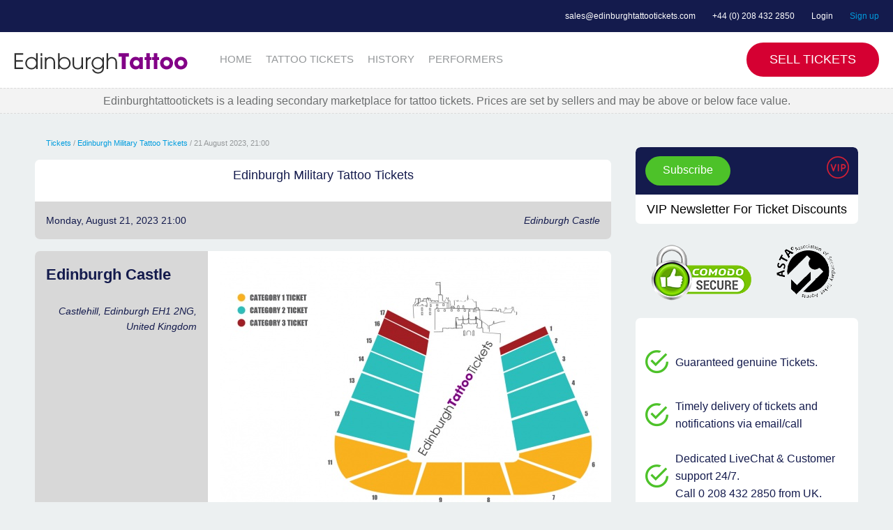

--- FILE ---
content_type: text/html; charset=UTF-8
request_url: https://edinburghtattootickets.com/edinburgh-military-tattoo-tickets/edinburgh-military-tattoo-tickets-24-august-2019-22-30.t4f
body_size: 2649
content:
<!DOCTYPE html>
<!--[if lt IE 7]> <html class="lt-ie9 lt-ie8 lt-ie7"> <![endif]-->
<!--[if IE 7]> <html class="lt-ie9 lt-ie8"> <![endif]-->
<!--[if IE 8]> <html class="lt-ie9"> <![endif]-->
<!--[if gt IE 8]><!--> <html> <!--<![endif]-->
    <head>
        <meta charset="utf-8">
        <meta http-equiv="X-UA-Compatible" content="IE=100">

                <title>DEF TITLE</title>
        
                <meta name="description" content="DEF META">
                <meta name="robots" content="index, follow">
        <meta name="googlebot" content="index, follow">

        
        
        
        <meta name="viewport" content="width=device-width, initial-scale=1">
        <link rel="shortcut icon" href="/img/favicon.ico" type="image/x-icon">
        <link rel="stylesheet" type="text/css" href="/css/styles.css?v=2">
        <link rel="stylesheet" type="text/css" href="/css/customs.css?v=2">

        
<!-- Google  tag (gtag.js) -->
<script async src="https://www.googletagmanager.com/gtag/js?id=G-911M64EZ92"></script>
<script>
  window.dataLayer = window.dataLayer || [];
  function gtag(){dataLayer.push(arguments);}
  gtag('js', new Date());

  gtag('config', 'G-911M64EZ92');
</script>

        <!-- Google Tag Manager -->
            <script>(function(w,d,s,l,i){w[l]=w[l]||[];w[l].push({'gtm.start':
            new Date().getTime(),event:'gtm.js'});var f=d.getElementsByTagName(s)[0],
            j=d.createElement(s),dl=l!='dataLayer'?'&l='+l:'';j.async=true;j.src=
            'https://www.googletagmanager.com/gtm.js?id='+i+dl;f.parentNode.insertBefore(j,f);
            })(window,document,'script','dataLayer','GTM-K3QK9WQM');</script>
        <!-- End Google Tag Manager -->
    </head>
    <body>
        <!-- Google Tag Manager (noscript) -->
            <noscript><iframe src="https://www.googletagmanager.com/ns.html?id=GTM-K3QK9WQM"
            height="0" width="0" style="display:none;visibility:hidden"></iframe></noscript>
        <!-- End Google Tag Manager (noscript) -->
        
        <header id="main_header">

            <div class="top_header">
                <a href="mailto:sales@edinburghtattootickets.com">sales@edinburghtattootickets.com</a>
                <a href="tel:+442084322850">+44 (0) 208 432 2850</a>
                                <a href="/user/login" class="sign_in">Login</a>
                <a href="/user/create" class="sign_up">Sign up</a>
                            </div>
            <nav class="header_content flex spaceBetween">
                <div>
                    <a class="logo" href="/">
                        <img src="/img/logo.png">
                    </a>
                    <ul class="main_menu">
                        <li class="dropdown"><a href="/">HOME</a></li>
                        <li class="dropdown"><a href="/edinburgh-military-tattoo-tickets">TATTOO TICKETS</a></li>
                        <li class="dropdown"><a href="/page/history">HISTORY</a></li>
                        <li class="dropdown"><a href="/page/performers">PERFORMERS</a></li>
                    </ul>
                </div>
                
                <div>
                    <a href="/sell" class="btn btn-lg ">Sell Tickets</a>
                </div>
                
                <div class="hamburgerMenu">
                    <span></span>
                    <span></span>
                    <span></span>
                </div>
            </nav>

            <nav class="mobileNav">
                <ul>
                    <li><a href="/edinburgh-military-tattoo-tickets">TATTOO TICKETS</a></li>
                    <li><a href="/page/history">HISTORY</a></li>
                    <li><a href="/page/performers">PERFORMERS</a></li>
                                        <li>
                        <a href="/user/create" class="sign_up">Sign up</a>
                    </li>
                    <li>
                        <a href="/user/login">Login</a>
                    </li>
                                        <li>
                        <a href="/sell" class="btn btn-lg">Sell Tickets</a>
                    </li>
                </ul>
            </nav>

            <div style='text-align: center; background: #F3F3F3; padding: 5px 0px; color: #6D6F70; border-bottom: 1px dashed #DADADA; border-top: 1px dashed #DADADA; font-size: 16px;' class='marketplace'>
                Edinburghtattootickets is a leading secondary marketplace for tattoo tickets. Prices are set by sellers and may be above or below face value.
            </div>
        </header>

        
<script type="application/ld+json">

</script><main role="main">
    <div class="container">
        <article class="main_content with_sidebar">
            <section class="pageHeading">
                <p>
                    <a href="/tickets">Tickets</a> /
                    <a href="/edinburgh-military-tattoo-tickets">Edinburgh Military Tattoo Tickets</a> / 21 August 2023, 21:00
                </p>
            </section>
                        <section class="content_section">
                <header class="header_white mNoPadding">
                    <h1 style="text-align: center; display: block;">Edinburgh Military Tattoo Tickets</h1>
                </header>

                <div class="section_body content_dark_grey--noPadding">
                    <div class="flex wrap center ticketDetiles seeTickets">
                        <p>Monday, August 21, 2023 21:00</p>
                        <p>
                            <span><a href="/venues/edinburgh-castle" class="venueLink">Edinburgh Castle</a></span>
                            <span></span>
                            <span></span>
                        </p>
                    </div>
                </div>
            </section>

            
            <section class="content_section flex--rowReverse stadiumInfo">
                <header class="header_white img_zoom">
                    <img src="https://edinburghtattootickets.com/uploads/files/2019/1/28/333251548684099_b291fd4ba239a104cacf10d2e0633b07-543x387.jpg">
                </header>

                <div class="section_body content_dark_grey--noPadding">
                    <div class="flex wrap center ticketDetiles seeTickets">
                        <p class="marginBottomBig italic">Edinburgh Castle</p>
                        <p class="marginBottomBig italic">Castlehill, Edinburgh EH1 2NG, United Kingdom</p>
                    </div>
                </div>
            </section>

                        <section class="content_section">
                <div class="section_body">
                    <div class="info_text">
                        <span style="color: #009CDE; margin-bottom: 0.9375em; margin-top: 1.875em; font-weight: bold; font-size: 1.25rem;">Event Description</span><br />
                        DEF DESK
                    </div>
                </div>
            </section>
                    </article>
        
        <aside class="sidebar sidebar--paddedTop">

    <section class="content_section" style="cursor: pointer;" data-fancybox data-type="iframe" data-src="/subscribe" href="javascript:;">
        <header class="dark_blue">
            <span style="font-size: 1.25em; line-height: 32px;">
                <a href="javascript:;" class="btn btn-green" data-fancybox data-type="iframe" data-src="/subscribe">
                    Subscribe
                </a>
            </span>
            <span style="float: right;"><img src="/images/subscribe-vip.png" alt="subscribe vip" style="vertical-align: middle;"></span>
        </header>
        <div style="line-height: 42px; font-size: 18px; text-align: center;">
            VIP Newsletter For Ticket Discounts
        </div>
    </section>

    <img class="security_sertificates marginBottomMed" src="/img/comodo_secure_&amp;_asta.png">

    <section class="content_section">
        <div class="section_body">
            <ul class="guarantees">
                <li class="flaticon-tick-inside-circle"><p>Guaranteed genuine Tickets.</p></li>
                <li class="flaticon-tick-inside-circle"><p>Timely delivery of tickets and notifications via email/call</p></li>
                <li class="flaticon-tick-inside-circle"><p>Dedicated LiveChat & Customer support 24/7.<br><a href="tel:+442084322850" style="color: #141B4D;">Call 0 208 432 2850 from UK.</a></p></li>
                <li class="flaticon-tick-inside-circle"><p>We promise you will receive the seats you have ordered or better. In the unlikely event you do not receive your order - a 100% refund will be actioned.</p></li>
            </ul>
        </div>
    </section>
</aside>                                       </div>
</main>

        <footer id="main_footer" style="background-image: url('/img/footer-backgr.jpg');">
            <div class="gradient_black_footer">
                <div class="container footerContainer">
                    <section class="footer_menu">
                        <span class="m_scrollDown" style="display: inline-block; font-size: 1.125em; color: #fff; text-transform: uppercase; font-weight: 400; font-style: normal; margin-bottom: 1.25em;">Edinburgh Tattoo <span class='arrow'></span></span>
                        <ul>
                            <li>
                                <a href="/">Home</a>
                            </li>
                            <li>
                                <a href="/page/buy-tickets">Buy tickets</a>
                            </li>
                            <li>
                                <a href="/page/sell-tickets">Sell tickets</a>
                            </li>
                            <li>
                                <a href="/rss" target="_blank">Featured events RSS</a>
                            </li>
                            <li>
                                <a href="/contact-us">Contact us</a>
                            </li>
                        </ul>
                    </section>

                    <section class="footer_menu">
                        <span class="m_scrollDown" style="display: inline-block; font-size: 1.125em; color: #fff; text-transform: uppercase; font-weight: 400; font-style: normal; margin-bottom: 1.25em;">About us <span class='arrow'></span></span>
                        <ul>
                            <li>
                                <a href="/page/our-marketplace">Our Marketplace</a>
                            </li>
                            <li>
                                <a href="/page/privacy-policy">Our Policy</a>
                            </li>
                            <li>
                                <a href="/page/terms-and-conditions">Terms & Conditions</a>
                            </li>
                            <li>
                                <a href="/page/about-us">About Us</a>
                            </li>
                            <li>
                                <a href="/page/help">Problems</a>
                            </li>
                            <li>
                                <a href="/sitemap">Sitemap</a>
                            </li>
                        </ul>
                    </section>

                    <section class="footer_menu">
                        <span class="stayInTouch" style="display: inline-block; font-size: 1.125em; color: #fff; text-transform: uppercase; font-weight: 400; font-style: normal; margin-bottom: 1.25em;">Stay in touch</span>
                        <ul class="marginBottomMed notHidden">
                            <li>
                                <form target="_blank" method="post" action="//edinburghtattootickets.us10.list-manage.com/subscribe/post?u=d08f62bc665c8dc5c842abd09&amp;id=1e7f44617b">
                                    <input type="hidden" name="b_d08f62bc665c8dc5c842abd09_1e7f44617b" tabindex="-1" value="">
                                    <div class="btnGroup flex marginBottomMed">
                                        <input name="EMAIL" placeholder="Your email address..."/>
                                        <button class="btnGroup__redBtn"  style="cursor: pointer" value="Subscribe" name="subscribe">subscribe</button>
                                    </div>
                                </form>
                            </li>
                            <li>
                                <a href="tel:+442084322850">+44 (0) 208 432 2850</a>
                            </li>
                            <li>
                                <a href="mailto:sales@edinburghtattootickets.com">sales@edinburghtattootickets.com</a>
                            </li>
                        </ul>
                    </section>
                </div>
            </div>
        </footer>
        <script src="/js/scripts.js?v=1"></script>
    </body>
</html>

--- FILE ---
content_type: text/css
request_url: https://edinburghtattootickets.com/css/styles.css?v=2
body_size: 22400
content:
/* pikaday.css */ .pika-single:after,.pika-time-container{clear:both}.pika-single{z-index:9999;display:block;position:relative;color:#333;background:#fff;border:1px solid #ccc;border-bottom-color:#bbb;font-family:"Helvetica Neue",Helvetica,Arial,sans-serif}.pika-single:after,.pika-single:before{content:" ";display:table}.pika-single.is-hidden{display:none}.pika-single.is-bound{position:absolute;box-shadow:0 5px 15px -5px rgba(0,0,0,.5)}.pika-lendar{float:left;width:240px;margin:8px}.pika-title{position:relative;text-align:center}.pika-label{display:inline-block;position:relative;z-index:9999;overflow:hidden;margin:0;padding:5px 3px;font-size:14px;line-height:20px;font-weight:700;background-color:#fff}.pika-title select{cursor:pointer;position:absolute;z-index:9998;margin:0;left:0;top:5px;filter:alpha(opacity=0);opacity:0}.pika-next,.pika-prev{display:block;cursor:pointer;position:relative;outline:0;border:0;padding:0;width:20px;height:30px;color:transparent;white-space:nowrap;overflow:hidden;background-color:transparent;background-position:center center;background-repeat:no-repeat;background-size:75% 75%;opacity:.5}.pika-next:hover,.pika-prev:hover{opacity:1}.is-rtl .pika-next,.pika-prev{float:left;background-image:url([data-uri])}.is-rtl .pika-prev,.pika-next{float:right;background-image:url([data-uri])}.pika-next.is-disabled,.pika-prev.is-disabled{cursor:default;opacity:.2}.pika-select{display:inline-block}.pika-table{width:100%;border-collapse:collapse;border-spacing:0;border:0}.pika-table td,.pika-table th{width:14.285714285714286%;padding:0}.pika-table th{color:#999;font-size:12px;line-height:25px;font-weight:700;text-align:center}.pika-button{cursor:pointer;display:block;box-sizing:border-box;-moz-box-sizing:border-box;outline:0;border:0;margin:0;width:100%;padding:5px;color:#666;font-size:12px;line-height:15px;text-align:right;background:#f5f5f5}.pika-week{font-size:11px;color:#999}.is-today .pika-button{color:#3af;font-weight:700}.is-selected .pika-button{color:#fff;font-weight:700;background:#3af;box-shadow:inset 0 1px 3px #178fe5;border-radius:3px}.is-inrange .pika-button{background:#D5E9F7}.is-startrange .pika-button{color:#fff;background:#6CB31D;box-shadow:none;border-radius:3px}.is-endrange .pika-button{color:#fff;background:#3af;box-shadow:none;border-radius:3px}.is-disabled .pika-button,.is-outside-current-month .pika-button{pointer-events:none;cursor:default;color:#999;opacity:.3}.pika-button:hover{color:#fff;background:#ff8000;box-shadow:none;border-radius:3px}.pika-table abbr{border-bottom:none;cursor:help}.pika-time{margin:7px auto;width:auto}.pika-time .pika-time-label{font-weight:700;font-size:11px;color:#666;padding-right:.33em}
/* Main.css */ /*! normalize.css v5.0.0 | MIT License | github.com/necolas/normalize.css */progress,sub,sup{vertical-align:baseline}[type=checkbox],[type=radio],legend{box-sizing:border-box;padding:0}audio,canvas,progress,video{display:inline-block}legend,ul{padding:0}body,ul{margin:0}article,aside,details,figcaption,figure,footer,header,main,menu,nav,pre,section{display:block}audio,iframe,img,legend,object,video{max-width:100%}.list-unstyled,.radioBtn ul,ul{list-style:none}.radio_btn_big .radio-col li [type=radio],.squaredThree input[type=checkbox]{visibility:hidden}.alert:after,.clear,.clearfix:after,.container:after,.content_section header:after,.content_section--loginForm header:after,.content_section--transparent header:after,.featured_box .fbox_match .fbox_teams:after,.group:after,.header_content:after,ul.teams_list li:after,ul.teams_list.tl_grid:after{clear:both}.radioBtn .hAlignCenter .ticketsSummary__calendar,.userfilters select,fieldset{box-shadow:inset 0 1px 2px rgba(0,0,0,.05)}html{font-family:sans-serif;line-height:1.15;-ms-text-size-adjust:100%;-webkit-text-size-adjust:100%}figure{margin:1em 40px}hr{box-sizing:content-box;height:0;overflow:visible}a:active,a:hover{outline-width:0}abbr[title]{border-bottom:none;text-decoration:underline;text-decoration:underline dotted}b,strong{font-weight:bolder}code,kbd,samp{font-family:monospace,monospace;font-size:1em}dfn{font-style:italic}mark{background-color:#ff0;color:#000}small{font-size:80%}sub,sup{font-size:75%;line-height:0;position:relative}sub{bottom:-.25em}sup{top:-.5em}audio:not([controls]){display:none;height:0}img{border-style:none}svg:not(:root){overflow:hidden}.btnGroup .btnGroup__redBtn,.btnGroup--withBorder .btnGroup__redBtn,button,input,optgroup,select,textarea{font-family:sans-serif;font-size:100%;line-height:1.15;margin:0}blockquote,pre{margin:0 0 20px}.btnGroup .btnGroup__redBtn,.btnGroup--withBorder .btnGroup__redBtn,button,input{overflow:visible}.btnGroup .btnGroup__redBtn,.btnGroup--withBorder .btnGroup__redBtn,button,select{text-transform:none}.btnGroup .btnGroup__redBtn,.btnGroup--withBorder .btnGroup__redBtn,[type=reset],[type=submit],button,html [type=button]{-webkit-appearance:button}.btnGroup .btnGroup__redBtn::-moz-focus-inner,.btnGroup--withBorder .btnGroup__redBtn::-moz-focus-inner,[type=button]::-moz-focus-inner,[type=reset]::-moz-focus-inner,[type=submit]::-moz-focus-inner,button::-moz-focus-inner{border-style:none;padding:0}.btnGroup .btnGroup__redBtn:-moz-focusring,.btnGroup--withBorder .btnGroup__redBtn:-moz-focusring,[type=button]:-moz-focusring,[type=reset]:-moz-focusring,[type=submit]:-moz-focusring,button:-moz-focusring{outline:ButtonText dotted 1px}fieldset{border:1px solid #ccc;margin:0 2px;padding:7px 10px;border-radius:33px}legend{color:inherit;display:table;white-space:normal}textarea{overflow:auto}[type=number]::-webkit-inner-spin-button,[type=number]::-webkit-outer-spin-button{height:auto}[type=search]{-webkit-appearance:textfield;outline-offset:-2px}[type=search]::-webkit-search-cancel-button,[type=search]::-webkit-search-decoration{-webkit-appearance:none}::-webkit-file-upload-button{-webkit-appearance:button;font:inherit}summary{display:list-item}[hidden],template{display:none}.clearfix,.group{zoom:1}.clearfix:after,.clearfix:before,.group:after,.group:before{content:"\0020";display:block;height:0;overflow:hidden}body{font-family:"Helvetica Neue",sans-serif;font-size:14px;font-style:normal;font-weight:400;line-height:1.6;background:#ECF0F1}@media (max-width:767px){body{font-size:14px}}blockquote{font-family:Georgia,Times,"Times New Roman",serif;font-size:1.4em;font-style:italic;font-weight:400;padding-left:25px}h1,h2,h3,h4,h5{font-style:normal;font-weight:400;margin:0;font-family:"Helvetica Neue",sans-serif}h1{font-size:4.25rem}h2{font-size:2.625rem}.h2--blue{color:#0595C1}h3{font-size:1.25rem}h3.fs-small-heading{font-size:1rem}h4{font-size:1.125em;color:#fff;text-transform:uppercase}.h4--blue{color:#0595C1}h5{font-size:16px}code,pre{font-family:Monaco,Menlo,Consolas,"Courier New",monospace;font-size:13px;line-height:20px;word-break:break-all;word-wrap:break-word}.italic,.note{font-style:italic}p{margin:0}pre{background:#222;color:#fff;padding:10px}code{border-radius:5px;background:#f5f5f5;border:1px solid rgba(0,0,0,.1);padding:2px 10px}a{background-color:transparent;-webkit-text-decoration-skip:objects;color:#009CDE;text-decoration:none;cursor:pointer}.redText,.redText p{color:#D50032!important}.flex,.flex--rowReverse,.flexWrap{display:-ms-flexbox;display:flex}.flex--rowReverse:after,.flex--rowReverse:before,.flex:after,.flex:before,.flexWrap:after,.flexWrap:before{display:none!important}.center.flex--rowReverse,.center.flexWrap,.flex.center{-ms-flex-pack:center;justify-content:center;-ms-flex-align:center;align-items:center}.flex.hAlignCenter,.hAlignCenter.flex--rowReverse,.hAlignCenter.flexWrap{-ms-flex-align:center;align-items:center}.flex.hAlignTop,.hAlignTop.flex--rowReverse,.hAlignTop.flexWrap{-ms-flex-align:start;align-items:flex-start}.flex.spaceBetween,.spaceBetween.flex--rowReverse,.spaceBetween.flexWrap{-ms-flex-pack:justify;justify-content:space-between}.flex.spaceAround,.spaceAround.flex--rowReverse,.spaceAround.flexWrap{-ms-flex-pack:distribute;justify-content:space-around}.flex.wrap,.wrap.flex--rowReverse,.wrap.flexWrap{-ms-flex-wrap:wrap;flex-wrap:wrap}@media (max-width:479px){.flex.sellTickets,.sellTickets.flex--rowReverse,.sellTickets.flexWrap{-ms-flex-wrap:wrap;flex-wrap:wrap}}.flex.sellTickets .dropDown--mid,.sellTickets.flex--rowReverse .dropDown--mid,.sellTickets.flexWrap .dropDown--mid{margin-bottom:.5em;margin-right:0}.flex.sellTickets .dropDown--mid.marginRightMed,.sellTickets.flex--rowReverse .dropDown--mid.marginRightMed,.sellTickets.flexWrap .dropDown--mid.marginRightMed{margin-right:1em}.flex--rowReverse{-ms-flex-direction:row-reverse;flex-direction:row-reverse}.fullWidth{width:100%;display:block}.halfWidth,.matchHeading .halfWidth--table,.matchHeading--main .halfWidth--table{width:50%}.flexWrap{-ms-flex-wrap:wrap;flex-wrap:wrap}.aligned--center{text-align:center}.marginBottomSmall{margin-bottom:.5rem}.marginBottomMed{margin-bottom:1rem}.marginBottomBig{margin-bottom:1.5rem}.marginRightMed{margin-right:1rem}.marginRightBig{margin-right:1.5rem}.marginLeftBig{margin-left:5.8em}@media (max-width:479px){.marginLeftBig{margin-left:0}}.note{position:absolute;right:.625em;font-size:.875em;margin-top:.3rem}.radioBtn ul li,header{position:relative}@media (min-width:480px){.note.buyTickets{margin-top:.8rem}}@media (min-width:991px){.note.buyTickets{margin-top:.3rem}}@media (max-width:767px){.note{position:relative;width:100%;display:block;margin-left:.5rem}}.redText{font-weight:700}.redText.big{font-size:1.25rem}.redText.med{font-size:1rem}.redText.small{font-size:.875rem}.greenText{color:#4DC229!important}.lighterRow{display:-ms-flexbox;display:flex;background-color:rgba(255,255,255,.4)}.lightRow{display:-ms-flexbox;display:flex;background-color:rgba(255,255,255,.2)}.lightBlueColor{color:#009CDE!important}.lightBlueColor p{color:inherit}.borderBottom{border-bottom:1px solid #DADADA}.borderBottom.seeTickets:last-of-type{border-bottom:none}.paddingMid{padding:1em}.bgDarkGray{background:#D8D8D8}@media (max-width:767px){.mDisplayNone{display:none}.mNoPadding{padding:0!important}}.darkGray,.darkGray p{color:#95989A}.font16{font-size:1.143em}.font18{font-size:1.125rem;letter-spacing:-.5px;font-weight:400}.bold{font-weight:700!important}.mod_alignment{width:95%;margin:0 auto}.btn,.btn--blue,.btn--select,.btnTransparent{border-radius:33px;background:#D50032;color:#fff;display:inline-block;font-size:16px;height:2.625em;line-height:2.5em;outline:0;padding:0 1.5625em;text-align:center;text-decoration:none;cursor:pointer;font-weight:400;border-style:none}.btn--blue:focus,.btn--blue:hover,.btn--select:focus,.btn--select:hover,.btn:focus,.btn:hover,.btnTransparent:focus,.btnTransparent:hover{background:#a20026;color:#fff;text-decoration:none}@media (min-width:1199px){.btn.marginBottomMed,.marginBottomMed.btn--blue,.marginBottomMed.btn--select,.marginBottomMed.btnTransparent{margin-bottom:.5em}}.btn--blue:active,.btn--select:active,.btn:active,.btnTransparent:active{background:#bc002c}@media (max-width:767px){.btn,.btn--blue,.btn--select,.btnTransparent{padding:0 .625rem;min-width:auto}.btn.mFullWidth,.mFullWidth.btn--blue,.mFullWidth.btn--select,.mFullWidth.btnTransparent{width:100%}}.btn.mFullWidth.marginBottomMed,.mFullWidth.marginBottomMed.btn--blue,.mFullWidth.marginBottomMed.btn--select,.mFullWidth.marginBottomMed.btnTransparent{margin-bottom:.5rem}@media (max-width:479px){.btn.mFullWidth.marginBottomMed,.mFullWidth.marginBottomMed.btn--blue,.mFullWidth.marginBottomMed.btn--select,.mFullWidth.marginBottomMed.btnTransparent{margin-bottom:1rem}}.btn-lg.btn--blue,.btn-lg.btn--select,.btn-lg.btnTransparent,.btn.btn-lg{font-size:1.25em;height:2.8125em;line-height:2.8125em;padding:0 1.875em;text-transform:uppercase}@media (max-width:78.125rem){.btn-lg.btn--blue,.btn-lg.btn--select,.btn-lg.btnTransparent,.btn.btn-lg{font-size:1em;padding:0 .9375rem}}.btn--blue{background:#009CDE;border:none;padding:0 2.4em;text-transform:capitalize}.btn--blue:focus,.btn--blue:hover{background:#0078ab;color:#fff;text-decoration:none}.btn--blue.login{width:10.25em}.btn--blue.lowerCase{text-transform:initial}.btn--gray{margin-bottom:1em;cursor:pointer}.btn--redTxt{cursor:pointer;font-size:1.125em;text-transform:uppercase;color:#D50032}.btn--select{width:9.375rem;background:0 0;border:1px solid #DADADA;margin-right:1rem;color:#141B4D;font-size:.75rem;height:2.9375rem;line-height:3.7}@media (max-width:479px){.btn--select{width:100%;margin-bottom:1em;margin-right:0}}.btn--select:hover{color:#fff}.btn--select.active{background:#D50032;color:#fff}.radioBtn ul{height:100%;width:100%;margin:0;padding:0}.radioBtn ul li{color:#AAA;display:block;float:left;width:100%;margin-bottom:1em}.radioBtn ul li input[type=radio]{position:absolute;visibility:hidden}.radioBtn ul li>label{display:block;position:relative;font-weight:400;font-size:.875em;padding:0 25px 25px 60px;margin:0;height:30px;z-index:9;cursor:pointer;-webkit-transition:all .25s linear}.radioBtn ul li .check{display:block;position:absolute;border:1px solid #DADADA;border-radius:100%;height:20px;width:20px;top:0;left:20px;z-index:5;transition:border .15s linear}.radioBtn ul li .check::before{display:block;position:absolute;content:'';border-radius:100%;width:100%;height:100%;margin:auto;transition:background .15s linear}.radioBtn input[type=radio]:checked~.check{border:none}.radioBtn input[type=radio]:checked~.check::before{background:#D50032}.radioBtn input[type=radio]:checked~label{color:#141B4D}.radioBtn input[type=radio]:checked~.radio-options-container{opacity:1;height:auto}.radioBtn .radio-options-container{transition:all .4s ease-out;opacity:0;height:0;overflow:hidden}.radioBtn .signature{position:fixed;margin:auto;bottom:0;top:auto;width:100%}.radioBtn .signature p{text-align:center;font-family:Helvetica,Arial,Sans-Serif;font-size:.85em;color:#AAA}.radioBtn .signature .much-heart{display:inline-block;position:relative;margin:0 4px;height:10px;width:10px;background:#AC1D3F;border-radius:4px;transform:rotate(45deg)}.radioBtn .signature .much-heart::after,.radioBtn .signature .much-heart::before{display:block;content:'';position:absolute;margin:auto;height:10px;width:10px;border-radius:5px;background:#AC1D3F;top:-4px}.radioBtn .signature .much-heart::after{bottom:0;top:auto;left:-4px}.radioBtn .signature a{color:#AAA;text-decoration:none;font-weight:700}.radio_btn_big .tableLable{float:left}.radio_btn_big .radio-col{list-style:none;float:left}.radio_btn_big .radio-col li{display:inline-block}.radio_btn_big .radio-col li:first-child{margin-left:-3px}.radio_btn_big .radio-col li [type=radio]:checked~label{background:#D50032;color:#fff}.radio_btn_big .radio-col li .btn--select{margin-right:0;width:8.375rem}.radioBtn .hAlignCenter label{font-size:1em;margin-bottom:1em}.radioBtn .hAlignCenter .ticketsSummary__calendar{border-radius:33px;border:1px solid #ccc;outline:0;padding:5px 10px}.addTicketsBtn{height:1.75em;width:1.75em;background:#0595C1;color:#fff;border-radius:50%;text-align:center;font-size:1.125em;display:-ms-inline-flexbox;display:inline-flex;-ms-flex-pack:center;justify-content:center;-ms-flex-align:center;align-items:center}.addTicketsBtnLabel{color:#0595C1;display:inline-block;margin-bottom:0}.btnGroup,.btnGroup--withBorder{-ms-flex-pack:start;justify-content:flex-start}.btnGroup.buySell,.buySell.btnGroup--withBorder{border-radius:3.25rem;overflow:hidden}@media (max-width:767px){.btnGroup.buySell,.buySell.btnGroup--withBorder{-ms-flex-wrap:wrap;flex-wrap:wrap;border-radius:1em;margin:.5rem 0}.btnGroup.buySell .btnGroup__redBtn,.btnGroup.buySell a,.btnGroup.buySell button,.buySell.btnGroup--withBorder .btnGroup__redBtn,.buySell.btnGroup--withBorder a,.buySell.btnGroup--withBorder button{width:100%;padding:.5rem}}.btnGroup.buySell .btnGroup__redBtn,.btnGroup.buySell a,.btnGroup.buySell button,.buySell.btnGroup--withBorder .btnGroup__redBtn,.buySell.btnGroup--withBorder a,.buySell.btnGroup--withBorder button{border-radius:0;background:#ECF0F1;color:#141B4D;font-size:.875rem;text-transform:capitalize}@media (max-width:83.375rem){.btnGroup.buySell .btnGroup__redBtn,.btnGroup.buySell a,.btnGroup.buySell button,.buySell.btnGroup--withBorder .btnGroup__redBtn,.buySell.btnGroup--withBorder a,.buySell.btnGroup--withBorder button{padding:.5rem}}.btnGroup.buySell .btnGroup__redBtn:nth-of-type(2),.btnGroup.buySell a:nth-of-type(2),.btnGroup.buySell button:nth-of-type(2),.buySell.btnGroup--withBorder .btnGroup__redBtn:nth-of-type(2),.buySell.btnGroup--withBorder a:nth-of-type(2),.buySell.btnGroup--withBorder button:nth-of-type(2){background:#D50032;color:#fff}.btnGroup input,.btnGroup--withBorder input{color:#141B4D;border-top-left-radius:3.571em;border-bottom-left-radius:3.571em;background:#fff;padding:.75rem 1rem;text-align:left;text-transform:uppercase;border:none}.btnGroup .btnGroup__redBtn,.btnGroup a,.btnGroup button,.btnGroup input.btn,.btnGroup input.btn--blue,.btnGroup input.btn--select,.btnGroup input.btnTransparent,.btnGroup--withBorder .btnGroup__redBtn,.btnGroup--withBorder a,.btnGroup--withBorder button,.btnGroup--withBorder input.btn,.btnGroup--withBorder input.btn--blue,.btnGroup--withBorder input.btn--select,.btnGroup--withBorder input.btnTransparent{color:#fff;border-top-right-radius:3.571em;border-bottom-right-radius:3.571em;background:#141B4D;padding:.75rem 1.5rem;text-align:center;text-transform:uppercase;border:none}.btnGroup .btnGroup__redBtn,.btnGroup--withBorder .btnGroup__redBtn,.btnGroup--withBorder a,.btnGroup--withBorder button{background:#D50032}.btnGroup .btnGroup__redBtn:focus,.btnGroup a:focus,.btnGroup button:focus,.btnGroup input.btn--blue:focus,.btnGroup input.btn--select:focus,.btnGroup input.btn:focus,.btnGroup input.btnTransparent:focus,.btnGroup--withBorder .btnGroup__redBtn:focus,.btnGroup--withBorder a:focus,.btnGroup--withBorder button:focus,.btnGroup--withBorder input.btn--blue:focus,.btnGroup--withBorder input.btn--select:focus,.btnGroup--withBorder input.btn:focus,.btnGroup--withBorder input.btnTransparent:focus{outline:0}@media (max-width:479px){.btnGroup .btnGroup__redBtn,.btnGroup a,.btnGroup button,.btnGroup input.btn,.btnGroup input.btn--blue,.btnGroup input.btn--select,.btnGroup input.btnTransparent,.btnGroup--withBorder .btnGroup__redBtn,.btnGroup--withBorder a,.btnGroup--withBorder button,.btnGroup--withBorder input.btn,.btnGroup--withBorder input.btn--blue,.btnGroup--withBorder input.btn--select,.btnGroup--withBorder input.btnTransparent{font-size:.8em;text-align:center;width:100%}}.btnGroup.ticketRequest,.ticketRequest.btnGroup--withBorder{width:100%}.btnGroup.ticketRequest .btnGroup__redBtn,.btnGroup.ticketRequest button,.ticketRequest.btnGroup--withBorder .btnGroup__redBtn,.ticketRequest.btnGroup--withBorder button{width:37%;text-transform:capitalize}.btnGroup.ticketRequest input,.ticketRequest.btnGroup--withBorder input{width:63%}.btnGroup.ticketRequest .btnGroup__redBtn,.btnGroup.ticketRequest button,.btnGroup.ticketRequest input,.ticketRequest.btnGroup--withBorder .btnGroup__redBtn,.ticketRequest.btnGroup--withBorder button,.ticketRequest.btnGroup--withBorder input{font-size:.75rem}.btnGroup--withBorder input{border:1px solid #DADADA;text-transform:initial;font-style:italic}.loadMoreBtn{color:#D50032;text-align:center;height:4.125rem;display:-ms-flexbox;display:flex;-ms-flex-align:center;align-items:center;-ms-flex-pack:center;justify-content:center;cursor:pointer;font-weight:700;border-top:1px solid #DADADA}.mPriceBtn{display:-ms-flexbox;display:flex;-ms-flex-align:center;align-items:center}.mPriceBtn .btn,.mPriceBtn .btn--blue,.mPriceBtn .btn--select,.mPriceBtn .btnTransparent{padding:0 .625rem;min-width:6em!important;margin-left:.5em}@media (max-width:767px){.buttonsRow .marginRightMed{margin-right:0}.mPriceBtn{-ms-flex-pack:center;justify-content:center;-ms-flex-wrap:wrap;flex-wrap:wrap}}.btnTransparent{background:0 0;border:1px solid #D50032;color:#fff;text-transform:initial;margin-right:1em}.diffTicket .btn,.diffTicket .btn--blue,.diffTicket .btn--select,.diffTicket .btnTransparent{margin-top:1em;height:2.225em;line-height:2.2em;padding:0 1.1625em}.ticketRequest input.btn,.ticketRequest input.btn--blue,.ticketRequest input.btn--select,.ticketRequest input.btnTransparent{width:37%;text-transform:capitalize;margin-top:0;height:3.225em;font-style:normal;background:#D50032;border-top-left-radius:0;border-bottom-left-radius:0;line-height:1.2em}table{width:100%}table td,table th{padding:5px;text-align:left}.matchEvent .halfWidth,.matchEvent .matchHeading .halfWidth,.matchEvent .matchHeading .halfWidth--table,.matchEvent .matchHeading--main .halfWidth,.matchEvent .matchHeading--main .halfWidth--table,.matchHeading .matchEvent .halfWidth--table,.matchHeading--main .matchEvent .halfWidth--table{padding:0}table th{border-bottom:1px solid #ccc;border-top:1px solid #ccc}.matchEvent{border-bottom:1px solid #c2c2c2}.matchEvent:last-of-type{border-bottom:none}.matchEvent .bgDarkGray{height:4.0625rem;width:5.3125rem;text-align:center}@media (max-width:767px){.matchEvent .bgDarkGray{height:5rem}}.matchEvent .btn,.matchEvent .btn--blue,.matchEvent .btn--select,.matchEvent .btnTransparent{min-width:8.2em!important;margin:0}@media (max-width:83.375rem){.matchEvent .btn,.matchEvent .btn--blue,.matchEvent .btn--select,.matchEvent .btnTransparent{min-width:7em!important;height:2em;line-height:2em}}@media (max-width:767px){.matchEvent .btn,.matchEvent .btn--blue,.matchEvent .btn--select,.matchEvent .btnTransparent{min-width:auto!important;height:2em;line-height:2em}}.matchEvent .matchHeading,.matchEvent .matchHeading--main{font-size:1rem;width:60%;margin:0}.matchEvent .teamEmblem{width:3.125rem;height:3.125rem;background-size:cover;background-repeat:no-repeat;margin:0 .5rem}@media (max-width:767px){.matchEvent .teamEmblem{width:1.875rem;height:1.875rem}}.matchEvent .dateNum{font-size:1.5rem;font-weight:700}.matchEvent .dateString{text-transform:uppercase;font-size:.75rem}.matchEvent .price{margin-right:.625rem;width:30%;font-weight:700}@media (max-width:767px){.matchEvent .price{width:100%;text-align:center;margin-right:0!important}.tableLable{margin-right:.625rem}}@media (max-width:479px){.matchEvent .price{width:auto}}.tableLable{width:25%}.tableLable.heading{font-size:1.2em;font-weight:700}@media (max-width:479px){.tableLable{margin-right:.625rem;width:100%}.clubs_icons_field .ci_box img{max-width:80%}}label{display:block}input[type=email],input[type=number],input[type=password],input[type=phone],input[type=search],input[type=text],textarea{box-shadow:inset 0 1px 2px rgba(0,0,0,.05);border-radius:33px;border:1px solid #ccc;outline:0;padding:0 10px}input[type=email]:focus,input[type=number]:focus,input[type=password]:focus,input[type=phone]:focus,input[type=search]:focus,input[type=text]:focus,textarea:focus{border-color:#1271db}input[type=email].full-width,input[type=number].full-width,input[type=password].full-width,input[type=phone].full-width,input[type=search].full-width,input[type=text].full-width,textarea.full-width{width:100%}textarea{height:132px}form{margin-bottom:40px}form .field{margin-bottom:20px}form .hint{color:#aaa;margin-top:5px}form .is-required{font-style:italic}form .has-error .error-description{color:#ff4136;margin-top:5px}form .has-error input[type=email],form .has-error input[type=number],form .has-error input[type=password],form .has-error input[type=phone],form .has-error input[type=search],form .has-error input[type=text],form .has-error textarea{border-color:#ff4136}.form-input-col input.error{border-color:#d50032;background-image:url(/img/cross.svg);background-repeat:no-repeat;background-position:center right .8625rem;background-size:1.125rem 1.125rem}.form-input-col label.error{padding-left:10px;color:#d50032}.form-input-col.no-cross input{background-image:none}.form-input-col.radio-col .form-control-feedback{padding-left:25px}.squaredThree label.error{position:absolute;top:100%;left:17px;width:300px;border:0}.ticketsSummary__calendar.form_datepicker{position:relative}.ticketsSummary__calendar.form_datepicker label.error{position:absolute;top:100%;left:0}.relative,.squaredThree{position:relative}.triangle-theme .pika-label:after{content:" \25be"}.alert{zoom:1;border-left:3px solid;margin-bottom:40px;padding:10px}.alert:after,.alert:before{content:"\0020";display:block;height:0;overflow:hidden}.alert.alert-danger{background:#ffeae9;border-color:#ff4136;color:#e90d00}.alert.alert-success{background:#e6f9e8;border-color:#2ecc40;color:#25a233}.alert.alert-warning{background:#fff2e7;border-color:#ff851b;color:#e76b00}.alert.alert-info{background:#cfe9ff;border-color:#0074d9;color:#0059a6}.alert.alert-empty{background:#f4f4f4;border:1px dashed #ddd;text-align:center}.alert p:last-child{margin-bottom:0}nav a{display:inline-block;padding:10px 30px}*{box-sizing:border-box!important}.text-center{text-align:center}.text-right{text-align:right}.text-left{text-align:left}.right{float:right}.left{float:left}.list-unstyled{margin-left:0;padding-left:0}.valign{vertical-align:middle}hr{border:0;border-bottom:1px solid #ddd;margin:40px 0}.subtle{color:#aaa}.pageHeading p{font-size:.75em;color:#95989A;margin-bottom:1em;font-weight:400}@media (max-width:83.375rem){.pageHeading p{margin:1rem}}.squaredThree{width:20px;margin-right:.625em}.squaredThree label{width:20px;height:20px;cursor:pointer;position:absolute;top:0;left:0;background:0 0;border:1px solid #DADADA;border-radius:4px}.squaredThree label:after{content:'';width:100%;height:100%;position:absolute;border-top:none;border-right:none;background:#D50032;opacity:0;border-radius:4px}.squaredThree label:hover::after{opacity:.3}.squaredThree input[type=checkbox]:checked+label:after{opacity:1}.clubs_icons_field{display:-ms-flexbox;display:flex;-ms-flex-pack:distribute;justify-content:space-around;padding:2em .5em}.clubs_icons_field .ci_box img{max-height:113px}.label,.label--login{color:#141B4D;font-weight:400}.label--login{margin-bottom:1.5em;text-align:center}.dropDown,.dropDown--big,.dropDown--mid,.dropDown--sm,.input,.input--big,.input--med,.input--search,.textarea{border:1px solid #DADADA;padding:0 1em;border-radius:3.125em;line-height:2.5em;height:2.5em}@media (max-width:767px){.dropDown,.dropDown--big,.dropDown--mid,.dropDown--sm,.input,.input--big,.input--med,.input--search,.textarea{-ms-flex-item-align:center;align-self:center}}.dropDown--big:focus,.dropDown--mid:focus,.dropDown--sm:focus,.dropDown:focus,.input--big:focus,.input--med:focus,.input--search:focus,.input:focus,.textarea:focus{outline:0}.dropDown--big::-webkit-input-placeholder,.dropDown--mid::-webkit-input-placeholder,.dropDown--sm::-webkit-input-placeholder,.dropDown::-webkit-input-placeholder,.input--big::-webkit-input-placeholder,.input--med::-webkit-input-placeholder,.input--search::-webkit-input-placeholder,.input::-webkit-input-placeholder,.textarea::-webkit-input-placeholder{font-style:italic;font-size:.75em}.dropDown--big::-moz-placeholder,.dropDown--mid::-moz-placeholder,.dropDown--sm::-moz-placeholder,.dropDown::-moz-placeholder,.input--big::-moz-placeholder,.input--med::-moz-placeholder,.input--search::-moz-placeholder,.input::-moz-placeholder,.textarea::-moz-placeholder{font-style:italic;font-size:.75em}.dropDown--big:-ms-input-placeholder,.dropDown--mid:-ms-input-placeholder,.dropDown--sm:-ms-input-placeholder,.dropDown:-ms-input-placeholder,.input--big:-ms-input-placeholder,.input--med:-ms-input-placeholder,.input--search:-ms-input-placeholder,.input:-ms-input-placeholder,.textarea:-ms-input-placeholder{font-style:italic;font-size:1em}.dropDown--big:-moz-placeholder,.dropDown--mid:-moz-placeholder,.dropDown--sm:-moz-placeholder,.dropDown:-moz-placeholder,.input--big:-moz-placeholder,.input--med:-moz-placeholder,.input--search:-moz-placeholder,.input:-moz-placeholder,.textarea:-moz-placeholder{font-style:italic;font-size:.75em}.input.noMargin,.noMargin.dropDown,.noMargin.dropDown--big,.noMargin.dropDown--mid,.noMargin.dropDown--sm,.noMargin.input--big,.noMargin.input--med,.noMargin.input--search,.noMargin.textarea{margin:0}.input--big{width:23.125rem}@media (max-width:479px){.input--big{width:17.8125rem}}.input--med{width:7.8125rem}.input--search{line-height:2.8125rem;height:2.8125rem;background:#ECF0F1;width:30.4375rem}.input--search:focus{outline:0;border:3px solid #DADADA;padding:0 .875em}@media (max-width:90.625rem){.input--search{width:15rem}}@media (max-width:991px){.input--search{display:none}}.dropDown,.dropDown--big,.dropDown--mid,.dropDown--sm{font-size:.75em;height:2.3125rem}.dropDown--big:focus,.dropDown--mid:focus,.dropDown--sm:focus,.dropDown:focus{outline:0}.dropDown--sm{width:4.375rem}.dropDown--mid{width:10.625rem}.dropDown--big,.textarea{width:23.125rem}.textarea{min-height:7.1875em;border-radius:1.1875em}input:focus{outline:0}.matchHeading,.matchHeading--main{display:-ms-inline-flexbox;display:inline-flex;-ms-flex-align:center;align-items:center;margin:0;position:relative;z-index:2;color:#000;font-size:1.25rem;height:100%;width:100%;-ms-flex-pack:center;justify-content:center}.matchHeading .mDisplayNone,.matchHeading--main .mDisplayNone{font-size:1.3rem}@media (max-width:767px){.matchHeading,.matchHeading--main{-ms-flex-wrap:wrap;flex-wrap:wrap}.matchHeading .mDisplayNone,.matchHeading--main .mDisplayNone{display:none}}.matchHeading .halfWidth,.matchHeading .halfWidth--table,.matchHeading--main .halfWidth,.matchHeading--main .halfWidth--table{display:-ms-flexbox;display:flex;-ms-flex-pack:end;justify-content:flex-end;-ms-flex-align:center;align-items:center;color:#000;font-size:1rem}@media (max-width:767px){.matchHeading .halfWidth,.matchHeading .halfWidth--table,.matchHeading--main .halfWidth,.matchHeading--main .halfWidth--table{-ms-flex-pack:center;justify-content:center;-ms-flex-align:start;align-items:flex-start;width:100%}}.matchHeading .halfWidth--table:nth-of-type(2),.matchHeading .halfWidth:nth-of-type(2),.matchHeading--main .halfWidth--table:nth-of-type(2),.matchHeading--main .halfWidth:nth-of-type(2){-ms-flex-pack:start;justify-content:flex-start;-ms-flex-direction:row;flex-direction:row}@media (max-width:767px){.matchHeading .halfWidth--table:nth-of-type(2),.matchHeading .halfWidth:nth-of-type(2),.matchHeading--main .halfWidth--table:nth-of-type(2),.matchHeading--main .halfWidth:nth-of-type(2){-ms-flex-pack:center;justify-content:center;-ms-flex-direction:row-reverse;flex-direction:row-reverse}.matchHeading .halfWidth--table,.matchHeading--main .halfWidth--table{-ms-flex-direction:row-reverse;flex-direction:row-reverse;font-size:.875rem;width:100%;-ms-flex-pack:end;justify-content:flex-end}.matchHeading .halfWidth--table:nth-of-type(2),.matchHeading--main .halfWidth--table:nth-of-type(2){-ms-flex-pack:start;justify-content:flex-start;-ms-flex-direction:row;flex-direction:row}}.flag img{width:4.0625rem;height:4.0625rem}.ticketDetiles{padding:1rem;text-align:center}.ticketDetiles.seeTickets{display:-ms-flexbox;display:flex;-ms-flex-pack:justify;justify-content:space-between}@media (max-width:767px){.flag img{width:2.8125rem;height:2.8125rem}.matchHeading--main>span{display:none}.matchHeading--main .halfWidth,.matchHeading--main .halfWidth--table{-ms-flex-align:center;align-items:center;width:50%}.singleTicketSale__col{text-align:center}}@media (max-width:479px){.matchHeading--main .halfWidth,.matchHeading--main .halfWidth--table{-ms-flex-pack:end;justify-content:flex-end;-ms-flex-direction:row-reverse;flex-direction:row-reverse}.matchHeading--main .halfWidth--table:nth-of-type(2),.matchHeading--main .halfWidth:nth-of-type(2){-ms-flex-pack:start;justify-content:flex-start;-ms-flex-direction:row;flex-direction:row}}.fontSyzeSmall{font-size:.75rem}@media (max-width:400px){.fontSyzeSmall,.matchHeading .halfWidth--table,.matchHeading--main .halfWidth--table{font-size:.75rem}}.singleNotification{border-radius:.4375em;background:#D8D8D8;padding:0 1em 1em;width:100%;display:-ms-flexbox;display:flex;-ms-flex-align:center;align-items:center;color:#141B4D}.singleNotification .flaticon-tick-inside-circle:before{position:relative;top:.4rem}.singleNotification img{width:2.0625rem;height:2.0625rem;margin-right:1.25rem}.singleTicketSale__col{width:20%;color:#141B4D}.singleTicketSale__col.darkGray{color:#95989A}.singleTicketSale__col:first-of-type{width:25%}.singleTicketSale__col:nth-of-type(2){width:10%}.singleTicketSale__col:nth-of-type(3){width:15%}.singleTicketSale__col:nth-of-type(4),.singleTicketSale__col:nth-of-type(5){width:25%}.singleTicketSale__control-buttons .cb_btn{display:inline-block;font-size:1.125em;margin-right:20px}@media (max-width:479px){.singleTicketSale__control-buttons .cb_btn{font-size:.75em}}.singleTicketSale__gen-info .gi_info{display:inline-block;font-size:1.125em}.singleTicketSale__gen-info .gi_info.big-txt{margin-right:20px;font-size:1.5em}.singleTicketSale__col .big_blue_txt{color:#141B4D;font-size:1.375em;font-weight:600;font-style:normal}.ticketsSummary__col{width:32%;text-align:center;border-radius:.1875rem;overflow:hidden}@media (max-width:479px){.ticketsSummary__col{border-radius:0}}@media (max-width:767px){.ticketsSummary__col{width:100%;margin-bottom:1rem}.ticketsSummary{-ms-flex-wrap:wrap;flex-wrap:wrap}}.ticketsSummary__calendar{text-align:center;padding:.5em .8em;font-size:.75rem;min-height:3.8125em}.ticketsSummary__calendar input{border:none;width:6em;cursor:pointer;line-height:1;display:inline-block}@media (max-width:479px){.ticketsSummary__calendar input{width:9em}.diffTicket .font18{margin-top:1rem}}.ticketsSummary__calendar input::-webkit-input-placeholder{color:#141B4D}.ticketsSummary__calendar input::-moz-placeholder{color:#141B4D}.ticketsSummary__calendar input:-ms-input-placeholder{color:#141B4D}.ticketsSummary__calendar input:-moz-placeholder{color:#141B4D}.ticketsSummary__calendar .flaticon-calendar{color:initial;cursor:pointer}.ticketsSummary__calendar:first-of-type{border-right:1px solid #DADADA}.ticketsSummary__calendar.single_date:first-of-type{border-right:0 solid #DADADA}.ticketsSummary__calendar.form_datepicker{border:1px solid #DADADA;border-radius:25px;min-height:3.2125em}.ticketsSummary__calendar.form_datepicker input{width:7em}.blogWidget a{width:100%}.blogWidget img{width:5.9375rem;height:5.9375rem;margin-right:.625rem}.blogWidget p{max-width:11.25rem}.blogWidget__article{margin-bottom:1em}.ticketsAvailable{width:45%}@media (max-width:767px){.ticketsAvailable{width:20%}}.diffTicket .row,.diffTicket .row--gray,.diffTicket .row--transparent{padding:0}@media (max-width:1200px){.diffTicket .font18{font-size:1rem}}.diffTicket p{margin:0 0 1.6rem}.content_section .stadiumInfo header.header_white--noPdding,.content_section--loginForm .stadiumInfo header.header_white--noPdding,.content_section--transparent .stadiumInfo header.header_white--noPdding,.stadiumInfo .content_section header.header_white--noPdding,.stadiumInfo .content_section--loginForm header.header_white--noPdding,.stadiumInfo .content_section--transparent header.header_white--noPdding,.stadiumInfo .header_white{width:70%}.content_section .stadiumInfo .section_body--notPadded,.content_section--loginForm .stadiumInfo .section_body--notPadded,.content_section--transparent .stadiumInfo .section_body--notPadded,.stadiumInfo .content_section .section_body--notPadded,.stadiumInfo .content_section--loginForm .section_body--notPadded,.stadiumInfo .content_section--transparent .section_body--notPadded,.stadiumInfo .section_body{width:30%}@media (max-width:767px){.buttonsRow>a{display:block;width:100%;text-align:center;margin:1rem 0}.diffTicket{-ms-flex-wrap:wrap;flex-wrap:wrap}.captcha>div,.diffTicket .halfWidth,.diffTicket .matchHeading .halfWidth--table,.diffTicket .matchHeading--main .halfWidth--table,.matchHeading .diffTicket .halfWidth--table,.matchHeading--main .diffTicket .halfWidth--table{width:100%}.captcha .btnGroup,.captcha .btnGroup--withBorder{margin-bottom:1em;width:100%}}.big:before{margin-right:.625em}.ticketDetiles.seeTickets>p{text-align:left;display:inline-block}.ticketDetiles.seeTickets>p:nth-child(2){text-align:right;font-style:italic}.stadiumInfo .ticketDetiles.seeTickets p:first-child{font-size:1.6em;font-style:normal;font-weight:700}.stadiumInfo .ticketDetiles.seeTickets p:first-child:nth-child(2){font-style:normal!important}@media (max-width:479px){.orderTotal{margin-bottom:.5rem}.seeTickets .input--big.marginRightMed{margin-right:0;width:100%}.stayInTouch{display:-ms-flexbox;display:flex;-ms-flex-pack:center;justify-content:center}}@media (max-width:767px){.icketTracking__mainInfo,.icketTracking__price,.icketTracking__trackStatus,.ticketTracking__date,.ticketTracking__number{display:inline-block;width:5rem}}.gray.icketTracking__mainInfo,.gray.icketTracking__price,.gray.icketTracking__trackStatus,.gray.ticketTracking__date,.gray.ticketTracking__number{color:#95989A}.ticketTracking__date{color:#95989A;font-size:.75rem}@media (min-width:992px){.ticketTracking__date{width:10%}}.ticketTracking__date:before{display:none}@media (max-width:767px){.ticketTracking__date:before{display:inline-block;content:"Date:";width:5rem}}@media (max-width:479px){.ticketTracking__date:before{display:inline-block;content:"Date:";width:auto}}.ticketTracking__number{color:#141B4D}.icketTracking__mainInfo .tt_mi_sb{display:inline-block;min-width:80px}.icketTracking__price{font-weight:700;font-size:1rem}.icketTracking__price.headeing{font-weight:400;font-size:.75rem}@media (max-width:767px){.ticketTracking__number:before{content:"Order:"}.icketTracking__mainInfo:before{content:"Desription:";color:initial}.icketTracking__price:before{content:"Income:";color:initial;font-weight:400}}.icketTracking__trackStatus{color:#141B4D}.icketTracking__trackStatus.lightBlueColor{color:#009CDE}@media (min-width:992px){.ticketTracking__number{width:10%}.icketTracking__mainInfo{width:56%}.icketTracking__price{width:9%}.icketTracking__trackStatus{width:11%}}.ticketTracking .borderBottom:last-of-type{border-bottom:none}@media (max-width:767px){.icketTracking__trackStatus:before{content:"Actions:";color:initial}.ticketTracking__singlePurchase:first-of-type{display:none}.ticketTracking__singlePurchase>div{width:100%!important;padding:.5rem 1rem}.ticketTracking__singlePurchase{-ms-flex-wrap:wrap;flex-wrap:wrap}}@media (min-width:992px){.ticketTracking__date,.ticketTracking__number{width:8%}}label,p{color:#141B4D;font-weight:400}.container{max-width:73.75rem;margin-left:auto;margin-right:auto}.container:after{content:" ";display:block}@media (min-width:991px){.container{padding:.625em}}@media (min-width:61.9375em){.container{padding:.5rem}}@media (min-width:73.6875em){.container{padding:0}}main{padding:1.25em 0}@media (max-width:991px){main{padding:0}}.main_content.with_sidebar{width:70%;float:left;margin-right:3%}@media (max-width:1199px){.main_content.with_sidebar{width:100%}}.sidebar{width:27%;float:left}@media (max-width:1199px){.sidebar{width:100%}}.test{height:20px}.row,.row--gray,.row--transparent{display:-ms-flexbox;display:flex;width:100%;-ms-flex-align:center;align-items:center;padding:1em}@media (max-width:767px){.row,.row--gray,.row--transparent{padding:.5rem 0}}@media (max-width:479px){.mBorderedRow .row,.mBorderedRow .row--gray,.mBorderedRow .row--transparent{border-bottom:1px solid #DADADA}.row,.row--gray,.row--transparent{-ms-flex-wrap:wrap;flex-wrap:wrap;padding:.5rem}}.mWrap.row--gray,.mWrap.row--transparent,.row.mWrap{-ms-flex-wrap:wrap;flex-wrap:wrap}.headeing.row--gray,.headeing.row--transparent,.row.headeing{font-size:.75rem}.row.spaceBetween,.spaceBetween.row--gray,.spaceBetween.row--transparent{-ms-flex-pack:justify;justify-content:space-between}.alignTop.row--gray,.alignTop.row--transparent,.row.alignTop{-ms-flex-align:start;align-items:flex-start}.matchEvent.row--gray,.matchEvent.row--transparent,.row.matchEvent{padding:0 .625rem 0 0;display:-ms-flexbox;display:flex;-ms-flex-align:center;align-items:center;-ms-flex-pack:justify;justify-content:space-between}@media (max-width:479px){.matchEvent.row--gray,.matchEvent.row--transparent,.row.matchEvent{-ms-flex-wrap:nowrap;flex-wrap:nowrap}}.row.seeTickets,.seeTickets.row--gray,.seeTickets.row--transparent{-ms-flex-align:center;align-items:center}.row.seeTickets>div,.row.seeTickets>span,.seeTickets.row--gray>div,.seeTickets.row--gray>span,.seeTickets.row--transparent>div,.seeTickets.row--transparent>span{width:18%}.row.seeTickets .btn,.row.seeTickets .btn--blue,.row.seeTickets .btn--select,.row.seeTickets .btnTransparent,.seeTickets.row--gray .btn,.seeTickets.row--gray .btn--blue,.seeTickets.row--gray .btn--select,.seeTickets.row--gray .btnTransparent,.seeTickets.row--transparent .btn,.seeTickets.row--transparent .btn--blue,.seeTickets.row--transparent .btn--select,.seeTickets.row--transparent .btnTransparent{width:auto}.row.seeTickets>div:first-of-type,.seeTickets.row--gray>div:first-of-type,.seeTickets.row--transparent>div:first-of-type{width:46%}@media (max-width:767px){.row.seeTickets>div:first-of-type,.seeTickets.row--gray>div:first-of-type,.seeTickets.row--transparent>div:first-of-type{width:30%}}.row.seeTickets>span,.seeTickets.row--gray>span,.seeTickets.row--transparent>span{text-align:center}.row--gray{background:#D8D8D8}.row--transparent{background:0 0;padding:2em 1em}@media (max-width:400px){.ticketsAvailability .seeTickets{-ms-flex-wrap:wrap;flex-wrap:wrap}.ticketsAvailability .seeTickets>div,.ticketsAvailability .seeTickets>span{width:100%!important;text-align:center}.ticketsAvailability .inStock:before{content:"In stock: "}.ticketsAvailability .price:before{content:"Price: "}}.sellTickets label{max-width:95%}.sellTickets label.error{max-width:none}.top_header{background-color:#141B4D;padding:0 20px;line-height:45px;zoom:1}.top_header:after,.top_header:before{content:"\0020";display:block;height:0;overflow:hidden}.top_header:after{clear:both}.top_header a{margin-left:20px;font-size:.875em;text-decoration:none;color:#fff}@media (max-width:767px){.top_header a{margin-left:10px}}.top_header .sign_up{color:#009CDE}@media (max-width:479px){.sellTickets label{max-width:90%}.sellTickets>.btn,.sellTickets>.btn--blue,.sellTickets>.btn--select,.sellTickets>.btnTransparent{width:100%;margin-top:1em;-ms-flex-pack:center;justify-content:center}.top_header a{margin-left:8px}.top_header .sign_in,.top_header .sign_up{display:none}}.header_content{padding:15px 20px;background:#fff;zoom:1}.header_content:after,.header_content:before{content:"\0020";display:block;height:0;overflow:hidden}@media (max-width:1199px){.header_content{padding:.9375rem .625rem}}.header_content a{padding:0}.header_content a.logo{float:left;margin-right:30px}@media (max-width:1199px){.header_content a.logo{margin-right:10px}}.header_content a.logo img{padding-top:3px;vertical-align:middle}.header_content .main_menu{float:left;line-height:78px;margin:-15px 0;position:relative;height:80px;padding-left:15px}@media (max-width:991px){.header_content .main_menu{display:none}}.header_content .main_menu li{float:left}.header_content .main_menu li a{text-decoration:none;color:#95989A;margin-right:20px;font-size:1.1em}@media (max-width:1199px){.header_content .main_menu li a{font-size:1em;margin-right:.625rem}}.header_content .main_menu .dropdown{position:relative;display:inline-block}.mobileNav,.mysearch,.win2fa{position:absolute}.header_content .main_menu .dropdown .dropdown_menu{display:none;position:absolute;width:300px;background:#dadada;margin-left:-10px;line-height:50px;z-index:99}.header_content .main_menu .dropdown:hover{background-color:#dadada;padding:0 0 0 10px;margin-right:10px;margin-left:-10px}.header_content .main_menu .dropdown:hover a{margin-right:10px;color:#141B4D}.header_content .main_menu .dropdown:hover .dropdown_menu{display:block}.header_content .main_menu .dropdown:hover .dropdown_menu ul li{width:100%;border-bottom:1px solid #f7f7f7}.header_content .main_menu .dropdown:hover .dropdown_menu ul li:first-child{border-top:1px solid #f7f7f7}.header_content .main_menu .dropdown:hover .dropdown_menu ul li:last-child{border-bottom:0 solid #f7f7f7}.header_content .main_menu .dropdown:hover .dropdown_menu ul li a{width:100%;padding:.5em 1em;line-height:1.4;display:block}.header_content .main_menu .dropdown:hover .dropdown_menu ul li:hover{width:100%}.header_content .main_menu .dropdown:hover .dropdown_menu ul li:hover a{background-color:#d50032;transition:all .2s;color:#fff}.footer_menu ul,.mobileNav{transition:all .4s}@media (max-width:991px){.header_content .btn-lg{display:none}}.mobileNav{max-height:0;height:auto;overflow:hidden;left:0;width:100%;background:#fff;z-index:999;top:7.5rem}@media (min-width:992px){.mobileNav{display:none}}.mobileNav.active{max-height:28em}.mobileNav a{color:#95989A}.mobileNav ul{height:100%;display:-ms-flexbox;display:flex;-ms-flex-wrap:wrap;flex-wrap:wrap;-ms-flex-pack:center;justify-content:center;-ms-flex-align:center;align-items:center}.mobileNav ul li{width:100%;text-align:right;border-bottom:1px solid #DADADA}.mobileNav ul li:first-of-type{border-top:1px solid #DADADA}.mobileNav ul li:last-of-type{border:none;padding:.625em}.mobileNav ul li:last-of-type a{color:#fff;width:initial}.mobileNav ul a{color:#141B4D;text-transform:uppercase;width:100%}.hamburgerMenu{width:2rem;height:2rem;background-size:contain;margin:1rem 1rem 0;right:.625rem;top:.625rem;background-repeat:no-repeat;z-index:9999}.hamburgerMenu span{width:100%;display:block;margin-bottom:.5em;border-bottom:3px solid #000}@media (min-width:992px){.hamburgerMenu{display:none}}.home_hero{background-size:cover;background-position:center center;margin-bottom:1.25em}.home_hero h1{color:#fff;float:left;font-style:italic;font-weight:700;font-size:3.75em;margin-top:3em}@media (max-width:1199px){.home_hero h1{font-size:3em}}@media (max-width:767px){.home_hero h1{font-size:2.25em}.featured_box{max-width:90%}}@media (max-width:479px){.home_hero h1{font-size:1.75em}}.gradient_black{padding:2.5em 0;background:linear-gradient(180deg,rgba(153,218,255,0) 0,#000 100%);filter:progid:DXImageTransform.Microsoft.gradient( startColorstr='#99DAFF', endColorstr='#000000', GradientType=0 )}@media (max-width:1199px){.gradient_black{padding:2.5em 1.25em}}@media (max-width:991px){.home_hero{margin-bottom:0}.home_hero h1{margin-top:0;float:none;text-align:center;margin-bottom:1.25em}.gradient_black{background:linear-gradient(1deg,transparent 0,transparent 32%,#000 100%);filter:progid:DXImageTransform.Microsoft.gradient( startColorstr='#000000', endColorstr='#000000', GradientType=0 )}}.featured_box{width:24em;border-radius:7px;text-align:center;float:right}@media (max-width:991px){.featured_box{float:none;margin:0 auto}}.featured_box .fbox_header{background:#fff;border-radius:7px 7px 0 0}.featured_box .fbox_header h2{color:#009CDE;text-transform:uppercase;font-size:1.25em;line-height:4.375em;text-align:center}.featured_box .fbox_match{background:rgba(255,255,255,.65);padding:.75em 1.75em 1.75em}.featured_box .fbox_match .fbox_teams{zoom:1;margin-bottom:1.15em}.featured_box .fbox_match .fbox_teams:after,.featured_box .fbox_match .fbox_teams:before{content:"\0020";display:block;height:0;overflow:hidden}.featured_box .fbox_match .fbox_teams .fbox_team{width:42%;float:left}.featured_box .fbox_match .fbox_teams .fbox_team img{float:left}.featured_box .fbox_match .fbox_teams .fbox_team p{font-size:.875em;float:left;width:100%;color:#19283D}.featured_box .fbox_match .fbox_teams .fbox_team_vs{width:16%;float:left;vertical-align:middle;font-size:1.25em;margin-top:3em}.featured_box .fbox_match .fbox_match_time{font-size:1.375em;color:#19283D}.featured_box .fbox_match .fbox_match_date{font-size:.875em;color:#19283D}.featured_box .fbox_price{background-color:#fff;padding:20px;color:#95989A;font-size:1.25em}.featured_box .fbox_price span{color:#D50032;font-weight:700}.featured_box .fbox_link{font-size:1.25em;background-color:#d50032;text-decoration:none;text-transform:uppercase;color:#fff;width:100%;display:block;line-height:3.675em;border-radius:0 0 7px 7px}.featured_box .fbox_link:focus,.featured_box .fbox_link:hover{background:#a20026}.content_section,.content_section--loginForm,.content_section--transparent{margin:0 0 1.25em;border-radius:7px;background:#fff;overflow:hidden}@media (max-width:992px){.content_section,.content_section--loginForm,.content_section--transparent{border-radius:0}}.content_section header,.content_section--loginForm header,.content_section--transparent header{background:#141B4D;color:#fff;padding:.9375em;border-radius:7px 7px 0 0;zoom:1}.content_dark_grey.content_section--loginForm,.content_dark_grey.content_section--transparent,.content_section .content_dark_grey--noPadding.section_body--notPadded,.content_section .content_dark_grey--noPadding.section_body--notPadded.content_section--loginForm,.content_section .content_dark_grey--noPadding.section_body--notPadded.content_section--transparent,.content_section .content_dark_grey.section_body--notPadded,.content_section .content_section.content_dark_grey--noPadding.section_body--notPadded,.content_section .content_section.section_body.content_dark_grey--noPadding,.content_section .section_body.content_dark_grey,.content_section .section_body.content_dark_grey--noPadding,.content_section .section_body.content_dark_grey--noPadding.content_section--loginForm,.content_section .section_body.content_dark_grey--noPadding.content_section--transparent,.content_section--loginForm .content_dark_grey--noPadding.section_body--notPadded,.content_section--loginForm .content_dark_grey--noPadding.section_body--notPadded.content_section--loginForm,.content_section--loginForm .content_dark_grey--noPadding.section_body--notPadded.content_section--transparent,.content_section--loginForm .content_dark_grey.section_body--notPadded,.content_section--loginForm .content_section.content_dark_grey--noPadding.section_body--notPadded,.content_section--loginForm .content_section.section_body.content_dark_grey--noPadding,.content_section--loginForm .section_body.content_dark_grey,.content_section--loginForm .section_body.content_dark_grey--noPadding,.content_section--loginForm .section_body.content_dark_grey--noPadding.content_section--loginForm,.content_section--loginForm .section_body.content_dark_grey--noPadding.content_section--transparent,.content_section--transparent .content_dark_grey--noPadding.section_body--notPadded,.content_section--transparent .content_dark_grey--noPadding.section_body--notPadded.content_section--loginForm,.content_section--transparent .content_dark_grey--noPadding.section_body--notPadded.content_section--transparent,.content_section--transparent .content_dark_grey.section_body--notPadded,.content_section--transparent .content_section.content_dark_grey--noPadding.section_body--notPadded,.content_section--transparent .content_section.section_body.content_dark_grey--noPadding,.content_section--transparent .section_body.content_dark_grey,.content_section--transparent .section_body.content_dark_grey--noPadding,.content_section--transparent .section_body.content_dark_grey--noPadding.content_section--loginForm,.content_section--transparent .section_body.content_dark_grey--noPadding.content_section--transparent,.content_section.content_dark_grey{color:#141B4D;background:#D8D8D8}.content_section header:after,.content_section header:before,.content_section--loginForm header:after,.content_section--loginForm header:before,.content_section--transparent header:after,.content_section--transparent header:before{content:"\0020";display:block;height:0;overflow:hidden}.content_section header .btnTransparent,.content_section--loginForm header .btnTransparent,.content_section--transparent header .btnTransparent{margin:0}.content_section header h1,.content_section--loginForm header h1,.content_section--transparent header h1{font-size:1.25em;font-weight:400;display:inline-block}.content_section header h2,.content_section--loginForm header h2,.content_section--transparent header h2{font-size:1.125em;font-weight:400}@media (max-width:991px){.content_section header,.content_section--loginForm header,.content_section--transparent header{padding:.625em;border-radius:0}.content_section header h1,.content_section header h2,.content_section--loginForm header h1,.content_section--loginForm header h2,.content_section--transparent header h1,.content_section--transparent header h2{line-height:2.5em}}.content_section header .header_icon,.content_section--loginForm header .header_icon,.content_section--transparent header .header_icon{margin-right:.9375em;width:3.125em}.content_section header .header_icon img,.content_section--loginForm header .header_icon img,.content_section--transparent header .header_icon img{margin:0 auto}.content_section header.header_big,.content_section--loginForm header.header_big,.content_section--transparent header.header_big{text-transform:uppercase;padding:1.25em .83125em 1.25em 1.25em;display:-ms-flexbox;display:flex;-ms-flex-align:center;align-items:center}.content_section header.header_big h1,.content_section--loginForm header.header_big h1,.content_section--transparent header.header_big h1{font-size:1.25em}@media (max-width:991px){.content_section header.header_big h1,.content_section--loginForm header.header_big h1,.content_section--transparent header.header_big h1{font-size:1em}}.content_section header.header_big span,.content_section--loginForm header.header_big span,.content_section--transparent header.header_big span{text-transform:initial}.content_section header.header_light_blue,.content_section--loginForm header.header_light_blue,.content_section--transparent header.header_light_blue{background:#009CDE}.content_section header.header_white,.content_section header.header_white--noPdding,.content_section--loginForm header.header_white,.content_section--loginForm header.header_white--noPdding,.content_section--transparent header.header_white,.content_section--transparent header.header_white--noPdding{background:#fff;padding:.625em 1.25em;min-height:60px}.content_section header.header_white h1,.content_section header.header_white p,.content_section header.header_white--noPdding h1,.content_section header.header_white--noPdding p,.content_section--loginForm header.header_white h1,.content_section--loginForm header.header_white p,.content_section--loginForm header.header_white--noPdding h1,.content_section--loginForm header.header_white--noPdding p,.content_section--transparent header.header_white h1,.content_section--transparent header.header_white p,.content_section--transparent header.header_white--noPdding h1,.content_section--transparent header.header_white--noPdding p{color:#141B4D}.content_section header.header_white .header_icon,.content_section header.header_white--noPdding .header_icon,.content_section--loginForm header.header_white .header_icon,.content_section--loginForm header.header_white--noPdding .header_icon,.content_section--transparent header.header_white .header_icon,.content_section--transparent header.header_white--noPdding .header_icon{display:none}.content_section header.header_white--noPdding,.content_section--loginForm header.header_white--noPdding,.content_section--transparent header.header_white--noPdding{padding:0}.content_section footer,.content_section--loginForm footer,.content_section--transparent footer{height:5em;background:#D8D8D8;padding:1.5em}.content_section footer .btn--blue,.content_section--loginForm footer .btn--blue,.content_section--transparent footer .btn--blue{margin-bottom:0}@media (max-width:479px){.content_section footer.sellTickets,.content_section--loginForm footer.sellTickets,.content_section--transparent footer.sellTickets{height:auto;-ms-flex-wrap:wrap;flex-wrap:wrap}}.content_section footer.sellTickets>div,.content_section--loginForm footer.sellTickets>div,.content_section--transparent footer.sellTickets>div{display:-ms-flexbox;display:flex;-ms-flex-align:center;align-items:center}.content_dark_grey.flex--rowReverse.content_section--loginForm,.content_dark_grey.flex--rowReverse.content_section--transparent,.content_dark_grey.flex.content_section--loginForm,.content_dark_grey.flex.content_section--transparent,.content_dark_grey.flexWrap.content_section--loginForm,.content_dark_grey.flexWrap.content_section--transparent,.content_section .content_section--loginForm .content_dark_grey--noPadding.flex--rowReverse.section_body--notPadded.content_section--loginForm,.content_section .content_section--loginForm .content_dark_grey--noPadding.flex--rowReverse.section_body--notPadded.content_section--transparent,.content_section .content_section--loginForm .content_dark_grey--noPadding.flexWrap.section_body--notPadded.content_section--loginForm,.content_section .content_section--loginForm .content_dark_grey--noPadding.flexWrap.section_body--notPadded.content_section--transparent,.content_section .content_section--loginForm .content_section.content_dark_grey--noPadding.flex--rowReverse.section_body--notPadded,.content_section .content_section--loginForm .content_section.content_dark_grey--noPadding.flexWrap.section_body--notPadded,.content_section .content_section--loginForm .content_section.flex.content_dark_grey--noPadding.section_body--notPadded,.content_section .content_section--loginForm .flex.content_dark_grey--noPadding.section_body--notPadded.content_section--loginForm,.content_section .content_section--loginForm .flex.content_dark_grey--noPadding.section_body--notPadded.content_section--transparent,.content_section .content_section--transparent .content_dark_grey--noPadding.flex--rowReverse.section_body--notPadded.content_section--loginForm,.content_section .content_section--transparent .content_dark_grey--noPadding.flex--rowReverse.section_body--notPadded.content_section--transparent,.content_section .content_section--transparent .content_dark_grey--noPadding.flexWrap.section_body--notPadded.content_section--loginForm,.content_section .content_section--transparent .content_dark_grey--noPadding.flexWrap.section_body--notPadded.content_section--transparent,.content_section .content_section--transparent .content_section.content_dark_grey--noPadding.flex--rowReverse.section_body--notPadded,.content_section .content_section--transparent .content_section.content_dark_grey--noPadding.flexWrap.section_body--notPadded,.content_section .content_section--transparent .content_section.flex.content_dark_grey--noPadding.section_body--notPadded,.content_section .content_section--transparent .flex.content_dark_grey--noPadding.section_body--notPadded.content_section--loginForm,.content_section .content_section--transparent .flex.content_dark_grey--noPadding.section_body--notPadded.content_section--transparent,.content_section .content_section.flex--rowReverse.content_dark_grey--noPadding.section_body--notPadded,.content_section .content_section.flex--rowReverse.section_body.content_dark_grey--noPadding,.content_section .content_section.flex.content_dark_grey--noPadding.section_body--notPadded,.content_section .content_section.flex.section_body.content_dark_grey--noPadding,.content_section .content_section.flexWrap.content_dark_grey--noPadding.section_body--notPadded,.content_section .content_section.flexWrap.section_body.content_dark_grey--noPadding,.content_section .flex--rowReverse.content_dark_grey--noPadding.section_body--notPadded.content_section--loginForm,.content_section .flex--rowReverse.content_dark_grey--noPadding.section_body--notPadded.content_section--transparent,.content_section .flex--rowReverse.section_body.content_dark_grey--noPadding.content_section--loginForm,.content_section .flex--rowReverse.section_body.content_dark_grey--noPadding.content_section--transparent,.content_section .flex.content_dark_grey--noPadding.section_body--notPadded.content_section--loginForm,.content_section .flex.content_dark_grey--noPadding.section_body--notPadded.content_section--transparent,.content_section .flex.section_body.content_dark_grey--noPadding.content_section--loginForm,.content_section .flex.section_body.content_dark_grey--noPadding.content_section--transparent,.content_section .flexWrap.content_dark_grey--noPadding.section_body--notPadded.content_section--loginForm,.content_section .flexWrap.content_dark_grey--noPadding.section_body--notPadded.content_section--transparent,.content_section .flexWrap.section_body.content_dark_grey--noPadding.content_section--loginForm,.content_section .flexWrap.section_body.content_dark_grey--noPadding.content_section--transparent,.content_section--loginForm .content_section .content_dark_grey--noPadding.flex--rowReverse.section_body--notPadded.content_section--loginForm,.content_section--loginForm .content_section .content_dark_grey--noPadding.flex--rowReverse.section_body--notPadded.content_section--transparent,.content_section--loginForm .content_section .content_dark_grey--noPadding.flexWrap.section_body--notPadded.content_section--loginForm,.content_section--loginForm .content_section .content_dark_grey--noPadding.flexWrap.section_body--notPadded.content_section--transparent,.content_section--loginForm .content_section .content_section.content_dark_grey--noPadding.flex--rowReverse.section_body--notPadded,.content_section--loginForm .content_section .content_section.content_dark_grey--noPadding.flexWrap.section_body--notPadded,.content_section--loginForm .content_section .content_section.flex.content_dark_grey--noPadding.section_body--notPadded,.content_section--loginForm .content_section .flex.content_dark_grey--noPadding.section_body--notPadded.content_section--loginForm,.content_section--loginForm .content_section .flex.content_dark_grey--noPadding.section_body--notPadded.content_section--transparent,.content_section--loginForm .content_section--transparent .content_dark_grey--noPadding.flex--rowReverse.section_body--notPadded.content_section--loginForm,.content_section--loginForm .content_section--transparent .content_dark_grey--noPadding.flex--rowReverse.section_body--notPadded.content_section--transparent,.content_section--loginForm .content_section--transparent .content_dark_grey--noPadding.flexWrap.section_body--notPadded.content_section--loginForm,.content_section--loginForm .content_section--transparent .content_dark_grey--noPadding.flexWrap.section_body--notPadded.content_section--transparent,.content_section--loginForm .content_section--transparent .content_section.content_dark_grey--noPadding.flex--rowReverse.section_body--notPadded,.content_section--loginForm .content_section--transparent .content_section.content_dark_grey--noPadding.flexWrap.section_body--notPadded,.content_section--loginForm .content_section--transparent .content_section.flex.content_dark_grey--noPadding.section_body--notPadded,.content_section--loginForm .content_section--transparent .flex.content_dark_grey--noPadding.section_body--notPadded.content_section--loginForm,.content_section--loginForm .content_section--transparent .flex.content_dark_grey--noPadding.section_body--notPadded.content_section--transparent,.content_section--loginForm .content_section.flex--rowReverse.content_dark_grey--noPadding.section_body--notPadded,.content_section--loginForm .content_section.flex--rowReverse.section_body.content_dark_grey--noPadding,.content_section--loginForm .content_section.flex.content_dark_grey--noPadding.section_body--notPadded,.content_section--loginForm .content_section.flex.section_body.content_dark_grey--noPadding,.content_section--loginForm .content_section.flexWrap.content_dark_grey--noPadding.section_body--notPadded,.content_section--loginForm .content_section.flexWrap.section_body.content_dark_grey--noPadding,.content_section--loginForm .flex--rowReverse.content_dark_grey--noPadding.section_body--notPadded.content_section--loginForm,.content_section--loginForm .flex--rowReverse.content_dark_grey--noPadding.section_body--notPadded.content_section--transparent,.content_section--loginForm .flex--rowReverse.section_body.content_dark_grey--noPadding.content_section--loginForm,.content_section--loginForm .flex--rowReverse.section_body.content_dark_grey--noPadding.content_section--transparent,.content_section--loginForm .flex.content_dark_grey--noPadding.section_body--notPadded.content_section--loginForm,.content_section--loginForm .flex.content_dark_grey--noPadding.section_body--notPadded.content_section--transparent,.content_section--loginForm .flex.section_body.content_dark_grey--noPadding.content_section--loginForm,.content_section--loginForm .flex.section_body.content_dark_grey--noPadding.content_section--transparent,.content_section--loginForm .flexWrap.content_dark_grey--noPadding.section_body--notPadded.content_section--loginForm,.content_section--loginForm .flexWrap.content_dark_grey--noPadding.section_body--notPadded.content_section--transparent,.content_section--loginForm .flexWrap.section_body.content_dark_grey--noPadding.content_section--loginForm,.content_section--loginForm .flexWrap.section_body.content_dark_grey--noPadding.content_section--transparent,.content_section--transparent .content_section .content_dark_grey--noPadding.flex--rowReverse.section_body--notPadded.content_section--loginForm,.content_section--transparent .content_section .content_dark_grey--noPadding.flex--rowReverse.section_body--notPadded.content_section--transparent,.content_section--transparent .content_section .content_dark_grey--noPadding.flexWrap.section_body--notPadded.content_section--loginForm,.content_section--transparent .content_section .content_dark_grey--noPadding.flexWrap.section_body--notPadded.content_section--transparent,.content_section--transparent .content_section .content_section.content_dark_grey--noPadding.flex--rowReverse.section_body--notPadded,.content_section--transparent .content_section .content_section.content_dark_grey--noPadding.flexWrap.section_body--notPadded,.content_section--transparent .content_section .content_section.flex.content_dark_grey--noPadding.section_body--notPadded,.content_section--transparent .content_section .flex.content_dark_grey--noPadding.section_body--notPadded.content_section--loginForm,.content_section--transparent .content_section .flex.content_dark_grey--noPadding.section_body--notPadded.content_section--transparent,.content_section--transparent .content_section--loginForm .content_dark_grey--noPadding.flex--rowReverse.section_body--notPadded.content_section--loginForm,.content_section--transparent .content_section--loginForm .content_dark_grey--noPadding.flex--rowReverse.section_body--notPadded.content_section--transparent,.content_section--transparent .content_section--loginForm .content_dark_grey--noPadding.flexWrap.section_body--notPadded.content_section--loginForm,.content_section--transparent .content_section--loginForm .content_dark_grey--noPadding.flexWrap.section_body--notPadded.content_section--transparent,.content_section--transparent .content_section--loginForm .content_section.content_dark_grey--noPadding.flex--rowReverse.section_body--notPadded,.content_section--transparent .content_section--loginForm .content_section.content_dark_grey--noPadding.flexWrap.section_body--notPadded,.content_section--transparent .content_section--loginForm .content_section.flex.content_dark_grey--noPadding.section_body--notPadded,.content_section--transparent .content_section--loginForm .flex.content_dark_grey--noPadding.section_body--notPadded.content_section--loginForm,.content_section--transparent .content_section--loginForm .flex.content_dark_grey--noPadding.section_body--notPadded.content_section--transparent,.content_section--transparent .content_section.flex--rowReverse.content_dark_grey--noPadding.section_body--notPadded,.content_section--transparent .content_section.flex--rowReverse.section_body.content_dark_grey--noPadding,.content_section--transparent .content_section.flex.content_dark_grey--noPadding.section_body--notPadded,.content_section--transparent .content_section.flex.section_body.content_dark_grey--noPadding,.content_section--transparent .content_section.flexWrap.content_dark_grey--noPadding.section_body--notPadded,.content_section--transparent .content_section.flexWrap.section_body.content_dark_grey--noPadding,.content_section--transparent .flex--rowReverse.content_dark_grey--noPadding.section_body--notPadded.content_section--loginForm,.content_section--transparent .flex--rowReverse.content_dark_grey--noPadding.section_body--notPadded.content_section--transparent,.content_section--transparent .flex--rowReverse.section_body.content_dark_grey--noPadding.content_section--loginForm,.content_section--transparent .flex--rowReverse.section_body.content_dark_grey--noPadding.content_section--transparent,.content_section--transparent .flex.content_dark_grey--noPadding.section_body--notPadded.content_section--loginForm,.content_section--transparent .flex.content_dark_grey--noPadding.section_body--notPadded.content_section--transparent,.content_section--transparent .flex.section_body.content_dark_grey--noPadding.content_section--loginForm,.content_section--transparent .flex.section_body.content_dark_grey--noPadding.content_section--transparent,.content_section--transparent .flexWrap.content_dark_grey--noPadding.section_body--notPadded.content_section--loginForm,.content_section--transparent .flexWrap.content_dark_grey--noPadding.section_body--notPadded.content_section--transparent,.content_section--transparent .flexWrap.section_body.content_dark_grey--noPadding.content_section--loginForm,.content_section--transparent .flexWrap.section_body.content_dark_grey--noPadding.content_section--transparent,.content_section.content_dark_grey.flex,.content_section.content_dark_grey.flex--rowReverse,.content_section.content_dark_grey.flexWrap{padding:.625em 1.25em}.content_section .section_body,.content_section .section_body--notPadded,.content_section--loginForm .section_body,.content_section--loginForm .section_body--notPadded,.content_section--transparent .section_body,.content_section--transparent .section_body--notPadded{padding:1.25em}.content_section .content_dark_grey--noPadding.section_body--notPadded,.content_section .section_body.content_dark_grey--noPadding,.content_section--loginForm .content_dark_grey--noPadding.section_body--notPadded,.content_section--loginForm .section_body.content_dark_grey--noPadding,.content_section--transparent .content_dark_grey--noPadding.section_body--notPadded,.content_section--transparent .section_body.content_dark_grey--noPadding{padding:0!important}.content_section .section_body--notPadded,.content_section--loginForm .section_body--notPadded,.content_section--transparent .section_body--notPadded{padding:0}.content_section .info_text h3,.content_section--loginForm .info_text h3,.content_section--transparent .info_text h3{color:#009CDE;margin-bottom:.9375em;margin-top:1.875em;font-weight:700}.content_section .info_text h3:first-child,.content_section--loginForm .info_text h3:first-child,.content_section--transparent .info_text h3:first-child{margin-top:0}.content_section .info_text p,.content_section--loginForm .info_text p,.content_section--transparent .info_text p{margin-bottom:.9375em}.content_section--transparent{background:0 0;border-radius:0}.content_section--transparent header{border-radius:0}.content_section--transparent .section_body,.content_section--transparent .section_body--notPadded{padding:.625em 1.25em}.content_section--loginForm{width:18.75em;margin:2em 0}.content_dark_grey--noPadding .halfWidth,.content_dark_grey--noPadding .matchHeading .halfWidth--table,.content_dark_grey--noPadding .matchHeading--main .halfWidth--table,.matchHeading .content_dark_grey--noPadding .halfWidth--table,.matchHeading--main .content_dark_grey--noPadding .halfWidth--table{padding:.7rem 1rem}.content_dark_grey--noPadding .halfWidth:first-of-type,.content_dark_grey--noPadding .matchHeading .halfWidth--table:first-of-type,.content_dark_grey--noPadding .matchHeading--main .halfWidth--table:first-of-type,.matchHeading .content_dark_grey--noPadding .halfWidth--table:first-of-type,.matchHeading--main .content_dark_grey--noPadding .halfWidth--table:first-of-type{border-right:1px solid #fff}.sidebar .content_section .section_body,.sidebar .content_section .section_body--notPadded,.sidebar .content_section--loginForm .section_body,.sidebar .content_section--loginForm .section_body--notPadded,.sidebar .content_section--transparent .section_body,.sidebar .content_section--transparent .section_body--notPadded{padding:.9375em}.sidebar.sidebar--paddedTop{padding-top:1.875rem}@media (max-width:767px){.content_section .content_dark_grey--noPadding.section_body--notPadded,.content_section .content_dark_grey.section_body--notPadded,.content_section .section_body.content_dark_grey,.content_section .section_body.content_dark_grey--noPadding,.content_section--loginForm .content_dark_grey--noPadding.section_body--notPadded,.content_section--loginForm .content_dark_grey.section_body--notPadded,.content_section--loginForm .section_body.content_dark_grey,.content_section--loginForm .section_body.content_dark_grey--noPadding,.content_section--transparent .content_dark_grey--noPadding.section_body--notPadded,.content_section--transparent .content_dark_grey.section_body--notPadded,.content_section--transparent .section_body.content_dark_grey,.content_section--transparent .section_body.content_dark_grey--noPadding{-ms-flex-wrap:wrap;flex-wrap:wrap}.sidebar.sidebar--paddedTop{padding-top:0}}.sidebar .active{font-weight:700}.guarantees li{font-size:1rem;display:-ms-flexbox;display:flex;-ms-flex-align:center;align-items:center;margin:1.5em 0}.guarantees li:before{margin-right:.625rem}.guarantees li.lightBlueColor{font-size:.75rem}.guarantees .tick_svg{width:33px}.security_sertificates{margin:0 auto;display:block}.security_sertificates.marginBottomMed{margin-bottom:1em}@media (max-width:991px){.security_sertificates{margin:1.25em;padding:0 1.5625em;display:inline-block}}@media (max-width:767px){.security_sertificates{margin:0 auto;display:block}}.facebook_like_box{margin-bottom:1.25em}ul.teams_list.tl_grid li{width:24%;display:inline-block}@media (max-width:767px){ul.teams_list.tl_grid li{width:32%}}@media (max-width:480px){ul.teams_list.tl_grid li{width:49%}}ul.teams_list li{zoom:1;width:100%;margin-bottom:.9375em}ul.teams_list li:after,ul.teams_list li:before{content:"\0020";display:block;height:0;overflow:hidden}ul.teams_list li img{float:left}ul.teams_list li p{line-height:2.375em;margin-left:.625em}ul.teams_list.tl_grid{max-width:73.75rem;margin-left:auto;margin-right:auto}ul.teams_list.tl_grid:after{content:" ";display:block}#main_footer{background-repeat:no-repeat;background-color:#000;background-image:url(../img/footer-backgr.jpg)}@media (min-width:1280px){#main_footer{background-size:initial;background-position:top center}}@media (max-width:991px){#main_footer{background-repeat:no-repeat;background-color:#000;background-size:125% 24em}.footer_menu{width:100%;text-align:center}}@media (max-width:479px){#main_footer{background-image:url(../img/mobile-footer-bg.png);background-repeat:no-repeat;background-color:#000;background-size:cover}}.gradient_black_footer{padding:2.5em 0;background:linear-gradient(181deg,transparent 0,#000 75%,#000 100%);filter:progid:DXImageTransform.Microsoft.gradient( startColorstr='#000000', endColorstr='#000000', GradientType=0 )}.footer_menu h4{margin-bottom:1.25em}@media (max-width:479px){.gradient_black_footer{background:linear-gradient(to bottom,rgba(0,0,0,.67) 0,rgba(0,0,0,.67) 18%,rgba(0,0,0,.67) 19%,rgba(0,0,0,.67) 28%,rgba(0,0,0,.67) 36%,rgba(0,0,0,.67) 68%,rgba(0,0,0,.02) 99%,transparent 100%);filter:progid:DXImageTransform.Microsoft.gradient( startColorstr='#ab000000', endColorstr='#00000000', GradientType=0 )}.footer_menu h4{cursor:pointer;display:-ms-flexbox;display:flex;-ms-flex-pack:justify;justify-content:space-between}.footer_menu ul li{text-align:left}}@media (max-width:991px){.footer_menu h4{margin-bottom:.625em;cursor:pointer}.footer_menu ul{height:0;overflow:hidden;margin-bottom:1rem;display:none}}.footer_menu ul.active{height:20.3125rem}@media (max-width:991px){.footer_menu ul.notHidden{height:auto;display:block}}.footer_menu ul.social{display:-ms-flexbox;display:flex;-ms-flex-pack:center;justify-content:center}.footer_menu ul.social a{width:3em;height:3em;display:block}.footer_menu ul li a{color:#fff;font-weight:400;text-transform:capitalize;display:block;font-size:1rem;padding:.2rem 0}@media (max-width:991px){.footer_menu .btnGroup,.footer_menu .btnGroup--withBorder{-ms-flex-pack:center;justify-content:center}}.footer_menu .arrow{background-image:url(../img/scroll-down-arrow-icon.png);width:1rem;height:1rem;display:inline-block;background-size:contain}@media (min-width:992px){.footer_menu .arrow{display:none}}.footerContainer{display:-ms-flexbox;display:flex;-ms-flex-pack:justify;justify-content:space-between;padding-left:25px}@media (max-width:991px){.footerContainer{-ms-flex-wrap:wrap;flex-wrap:wrap;padding:0 1.5625rem}}@media print{footer,header,nav{display:none}img{max-width:500px}body{font:14pt Georgia,"Times New Roman",Times,serif;line-height:1.3}}.mysearch{background:url(/img/search.png) center no-repeat;width:32px;height:50px;border:0 solid red;margin-left:-60px;cursor:pointer;outline:0}@media screen and (max-width:1250px){.mysearch{height:44px}}@media screen and (max-width:559px){.mysearch{display:none}}@media screen and (min-width:560px) and (max-width:991px){.input--search,.mysearch{display:inline}}.top-search{display:none}@media screen and (max-width:559px){.social-icons{display:none}.top-search{padding-top:10px;display:block}.top-search .mysearch{display:inline;height:32px;margin-left:-42px}.top-search .input--search{display:inline-block;height:32px;width:80%;margin:0 auto}}.win2fa{width:200px;left:20px;line-height:45px;color:red;font-weight:700}.mobileNav ul li.dropdownMob ul.dropdown_mobile{display:none}@media screen and (max-width:991px){.mobileNav ul li.dropdownMob ul.dropdown_mobile{display:inline}}@media screen and (max-width:619px){.win2fa{position:static;background:#141b4d;line-height:32px;height:32px;width:100%;display:block;text-align:center}.mobileNav{margin-top:32px}}#cookie-bar{z-index:999999;background:#111;height:auto;line-height:24px;color:#eee;text-align:center;padding:3px 0}#cookie-bar.fixed{position:fixed;top:0;left:0;width:100%}#cookie-bar.fixed.bottom{bottom:0;top:auto}#cookie-bar p{margin:0;padding:0;color:#fff!important}#cookie-bar a{color:#fff;display:inline-block;border-radius:3px;text-decoration:none;padding:0 6px;margin-left:8px}#cookie-bar .cb-enable{background:#070}#cookie-bar .cb-enable:hover{background:#090}#cookie-bar .cb-disable{background:#900}#cookie-bar .cb-disable:hover{background:#b00}#cookie-bar .cb-policy{background:#03b}#cookie-bar .cb-policy:hover{background:#05d}.pagination li{display:inline;margin:5px;font-weight:700}.pagination{margin:10px}.pagination li a:hover{color:#D50059}.halfWidth a{color:#000;text-decoration:none}.top_header a{float:none}.top_header{text-align:right}@media screen and (max-width:322px){.top_header a{font-size:12px;margin:0}}@media screen and (max-width:619px){.win2fa li{float:left}.top_header{text-align:center!important}}.win2fa a{color:#fff;padding:2px;margin:3px}@media screen and (max-width:400px){.seeTickets span.inStock{float:left!important;width:22%!important}.seeTickets span.redText{float:left!important;width:42%!important;font-size:18px}}#tooltipNew{text-align:center;color:#fff;background:#111;position:absolute;z-index:100;padding:5px;font-size:12px}#tooltipNew:after{width:0;height:0;border-left:10px solid transparent;border-right:10px solid transparent;border-top:10px solid #111;content:'';position:absolute;left:50%;bottom:-10px;margin-left:-10px}#tooltipNew.top:after{border-top-color:transparent;border-bottom:10px solid #111;top:-20px;bottom:auto}#tooltipNew.left:after{left:10px;margin:0}#tooltipNew.right:after{right:10px;left:auto;margin:0}.userfilters{background:#009CDE;color:#fff;padding:10px;border-radius:0 0 7px 7px}.userfilters input,.userfilters select{font-size:14px;padding:5px}.userfilters select{border-radius:33px;border:1px solid #ccc;outline:0;font-family:sans-serif;line-height:1.15}.userfilters button{border:none;width:32px;height:32px;text-align:center;background:url(../img/search.png) center #fff;padding:0;margin:0;vertical-align:bottom;border-radius:32px;cursor:pointer}.userfilters div{width:49%;display:inline-block}@media screen and (max-width:534px){.userfilters div{width:100%;text-align:center!important;padding:3px}}.info_text h1,.section_body h1{font-size:24px}.info_text h2,.section_body h2{font-size:22px}.info_text h3,.section_body h3{font-size:18px}.btn-green,.fbox_link-green{background-color:#4DC229}.btn-green:focus,.btn-green:hover,.fbox_link-green:hover{background-color:#33a311!important}.ticketsAvailableh2{font-size:14px;text-transform:none;line-height:16px!important}@media screen and (max-width:767px){.ticketsAvailableh2{width:40%!important;font-size:11px!important;margin-right:15px}.header_icon{display:none}}.venueLink{color:#141B4D}.venueLink:hover{color:#080c27}#remove-row{background:#D8D8D8;text-align:center}#remove-row button{display:block;width:100%;border-radius:0}@media screen and (max-width:571px){h1.h1team{line-height:22px!important;text-align:center}}h2.h2team{font-size:15px!important;text-transform:none;line-height:16px!important}@media screen and (max-width:566px){h2.h2team{font-size:12px!important}a.btnTransparent{width:100px!important;min-width:100px;height:32px;line-height:32px}}
/* jquery.modal.css */ .blocker:before,.modal{display:inline-block;vertical-align:middle}.blocker,.modal{box-sizing:border-box}.blocker{position:fixed;z-index:999!important;top:0;right:0;bottom:0;left:0;width:100%;height:100%;overflow:auto;padding:20px;background-color:#000;background-color:rgba(0,0,0,.75);text-align:center}.blocker:before{content:"";height:100%;margin-right:-.05em}.blocker.behind{background-color:transparent}.modal{max-width:970px;position:relative;z-index:2;width:90%;background:#fff;padding:15px 30px;-webkit-border-radius:5px;-moz-border-radius:5px;-o-border-radius:5px;-ms-border-radius:5px;border-radius:5px;-webkit-box-shadow:0 0 10px #000;-moz-box-shadow:0 0 10px #000;-o-box-shadow:0 0 10px #000;-ms-box-shadow:0 0 10px #000;box-shadow:0 0 10px #000;text-align:left}.modal a.close-modal{position:absolute;top:-2.5px;z-index:9999;right:-2.5px;display:block;width:30px;height:30px;text-indent:-9999px;background:url([data-uri]) no-repeat}.modal-spinner{display:none;width:64px;height:64px;position:fixed;top:50%;left:50%;margin-right:-32px;margin-top:-32px;background:url([data-uri]) center center no-repeat #111;-webkit-border-radius:8px;-moz-border-radius:8px;-o-border-radius:8px;-ms-border-radius:8px;border-radius:8px}
/* Flaticon.css */ @font-face{font-family:Flaticon;src:url(font/Flaticon.eot);src:url(font/Flaticon.eot?#iefix) format("embedded-opentype"),url(font/Flaticon.woff) format("woff"),url(font/Flaticon.ttf) format("truetype"),url(font/Flaticon.svg#Flaticon) format("svg");font-weight:400;font-style:normal}@media screen and (-webkit-min-device-pixel-ratio:0){@font-face{font-family:Flaticon;src:url(font/Flaticon.svg#Flaticon) format("svg")}}[class*=" flaticon-"]:after,[class*=" flaticon-"]:before,[class^=flaticon-]:after,[class^=flaticon-]:before{font-family:Flaticon;font-size:16px;font-style:normal;margin-right:5px}.flaticon-google-plus-logo:before{content:"\f100"}.flaticon-youtube-logotype:before{content:"\f101"}.flaticon-linkedin-logo:before{content:"\f102"}.flaticon-facebook-logo:before{content:"\f103"}.flaticon-twitter-social-logotype:before{content:"\f104"}.flaticon-tickets:before{content:"\f105"}.flaticon-calendar:before{content:"\f106"}.flaticon-cancel:before{content:"\f107"}.flaticon-padlock:before{content:"\f108"}.flaticon-options-gear:before{content:"\f109"}.flaticon-rubbish-bin:before{content:"\f10a"}-tick-inside-circle:before,.flaticon-tick-inside-circle:before{content:"\f10b"}.flaticon-tick-inside-circle:before{color:#4DC229;font-size:33px;margin-right:.5rem;font-weight:100}
/* card-js.css */ .card-js input.card-number{padding-right:48px}.card-js .card-number-wrapper .card-type-icon{height:23px;width:32px;position:absolute;display:block;right:8px;top:7px;background:url(https://cardjs.co.uk/img/cards.png) 0 23px no-repeat;pointer-events:none;opacity:0;-webkit-transition:opacity .15s linear;-moz-transition:opacity .15s linear;-ms-transition:opacity .15s linear;-o-transition:opacity .15s linear;transition:opacity .15s linear}.card-js .card-number-wrapper .show{opacity:1}.card-js .card-number-wrapper .card-type-icon.visa{background-position:0 0}.card-js .card-number-wrapper .card-type-icon.master-card{background-position:-32px 0}.card-js .card-number-wrapper .card-type-icon.american-express{background-position:-64px 0}.card-js .card-number-wrapper .card-type-icon.discover{background-position:-96px 0}.card-js .card-number-wrapper .card-type-icon.diners{background-position:-128px 0}.card-js .card-number-wrapper .card-type-icon.jcb{background-position:-160px 0}.card-js .cvc-container{width:50%;float:right}.card-js .cvc-wrapper{box-sizing:border-box;margin-left:5px}.card-js .cvc-wrapper .cvc{display:block;width:100%}.card-js .expiry-container{width:50%;float:left}.card-js .expiry-wrapper{box-sizing:border-box;margin-right:5px}.card-js .expiry-wrapper .expiry{display:block;width:100%}.card-js .expiry-wrapper .expiry-month{border-top-right-radius:0;border-bottom-right-radius:0;padding-left:30px}.card-js .expiry-wrapper .expiry-year{border-top-left-radius:0;border-bottom-left-radius:0;border-left:0}.card-js .expiry-wrapper .expiry-month,.card-js .expiry-wrapper .expiry-year{display:inline-block}.card-js .expiry-wrapper .expiry{padding-left:38px}.card-js .icon{position:absolute;display:block;width:24px;height:17px;left:8px;top:10px;pointer-events:none}.card-js .icon.right{right:8px;left:auto}.card-js .icon.popup{cursor:pointer;pointer-events:auto}.card-js .icon .svg{fill:#888}.card-js .icon.popup .svg{fill:#aaa!important}.card-js .card-number-wrapper,.card-js .name-wrapper{margin-bottom:15px;width:100%}.card-js .card-number-wrapper,.card-js .cvc-wrapper,.card-js .expiry-wrapper,.card-js .name-wrapper{-webkit-box-shadow:0 1px 0 rgba(255,255,255,.7),inset 0 1px 0 rgba(255,255,255,.7);-moz-box-shadow:0 1px 0 rgba(255,255,255,.7),inset 0 1px 0 rgba(255,255,255,.7);-ms-box-shadow:0 1px 0 rgba(255,255,255,.7),inset 0 1px 0 rgba(255,255,255,.7);-o-box-shadow:0 1px 0 rgba(255,255,255,.7),inset 0 1px 0 rgba(255,255,255,.7);box-shadow:0 1px 0 rgba(255,255,255,.7),inset 0 1px 0 rgba(255,255,255,.7);position:relative}.card-js .card-number-wrapper,.card-js .cvc-container,.card-js .expiry-container,.card-js .name-wrapper{display:inline-block}.card-js::after{content:' ';display:table;clear:both}.card-js input,.card-js select{color:#676767;font-size:15px;font-weight:300;font-family:"Helvetica Neue",Helvetica,Arial,sans-serif;height:36px;border:1px solid #d9d9d9;border-radius:4px;box-shadow:none;background-color:#FDFDFD;box-sizing:border-box;padding:0;-webkit-transition:border-color .15s linear,box-shadow .15s linear;-moz-transition:border-color .15s linear,box-shadow .15s linear;-ms-transition:border-color .15s linear,box-shadow .15s linear;-o-transition:border-color .15s linear,box-shadow .15s linear;transition:border-color .15s linear,box-shadow .15s linear}.card-js select{-moz-appearance:none;text-indent:.01px;text-overflow:''}.card-js input[disabled],.card-js select[disabled]{background-color:#eee;color:#555}.card-js select option[hidden]{color:#ABA9A9}.card-js input:focus,.card-js select:focus{background-color:#fff;outline:0;border-color:#66afe9;-webkit-box-shadow:inset 0 1px 1px rgba(0,0,0,.075),0 0 8px rgba(102,175,233,.6);box-shadow:inset 0 1px 1px rgba(0,0,0,.075),0 0 8px rgba(102,175,233,.6)}.card-js input[readonly=readonly]:not([disabled]),.card-js input[readonly]:not([disabled]){background-color:#fff;cursor:pointer}.card-js .has-error input,.card-js .has-error input:focus{border-color:#F64B2F;box-shadow:none}.card-js input.card-number,.card-js input.cvc,.card-js input.name{padding-left:38px;width:100%}.card-js.stripe .icon .svg{fill:#559A28}
/* fancybox.css */ body.compensate-for-scrollbar{overflow:hidden}.fancybox-active{height:auto}.fancybox-is-hidden{left:-9999px;margin:0;position:absolute!important;top:-9999px;visibility:hidden}.fancybox-container{-webkit-backface-visibility:hidden;height:100%;left:0;outline:none;position:fixed;-webkit-tap-highlight-color:transparent;top:0;-ms-touch-action:manipulation;touch-action:manipulation;-webkit-transform:translateZ(0);transform:translateZ(0);width:100%;z-index:99992}.fancybox-container *{box-sizing:border-box}.fancybox-bg,.fancybox-inner,.fancybox-outer,.fancybox-stage{bottom:0;left:0;position:absolute;right:0;top:0}.fancybox-outer{-webkit-overflow-scrolling:touch;overflow-y:auto}.fancybox-bg{background:#1e1e1e;opacity:0;transition-duration:inherit;transition-property:opacity;transition-timing-function:cubic-bezier(.47,0,.74,.71)}.fancybox-is-open .fancybox-bg{opacity:.9;transition-timing-function:cubic-bezier(.22,.61,.36,1)}.fancybox-caption,.fancybox-infobar,.fancybox-navigation .fancybox-button,.fancybox-toolbar{direction:ltr;opacity:0;position:absolute;transition:opacity .25s ease,visibility 0s ease .25s;visibility:hidden;z-index:99997}.fancybox-show-caption .fancybox-caption,.fancybox-show-infobar .fancybox-infobar,.fancybox-show-nav .fancybox-navigation .fancybox-button,.fancybox-show-toolbar .fancybox-toolbar{opacity:1;transition:opacity .25s ease 0s,visibility 0s ease 0s;visibility:visible}.fancybox-infobar{color:#ccc;font-size:13px;-webkit-font-smoothing:subpixel-antialiased;height:44px;left:0;line-height:44px;min-width:44px;mix-blend-mode:difference;padding:0 10px;pointer-events:none;top:0;-webkit-touch-callout:none;-webkit-user-select:none;-moz-user-select:none;-ms-user-select:none;user-select:none}.fancybox-toolbar{right:0;top:0}.fancybox-stage{direction:ltr;overflow:visible;-webkit-transform:translateZ(0);transform:translateZ(0);z-index:99994}.fancybox-is-open .fancybox-stage{overflow:hidden}.fancybox-slide{-webkit-backface-visibility:hidden;display:none;height:100%;left:0;outline:none;overflow:auto;-webkit-overflow-scrolling:touch;padding:44px;position:absolute;text-align:center;top:0;transition-property:opacity,-webkit-transform;transition-property:transform,opacity;transition-property:transform,opacity,-webkit-transform;white-space:normal;width:100%;z-index:99994}.fancybox-slide:before{content:"";display:inline-block;font-size:0;height:100%;vertical-align:middle;width:0}.fancybox-is-sliding .fancybox-slide,.fancybox-slide--current,.fancybox-slide--next,.fancybox-slide--previous{display:block}.fancybox-slide--image{overflow:hidden;padding:44px 0}.fancybox-slide--image:before{display:none}.fancybox-slide--html{padding:6px}.fancybox-content{background:#fff;display:inline-block;margin:0;max-width:100%;overflow:auto;-webkit-overflow-scrolling:touch;padding:44px;position:relative;text-align:left;vertical-align:middle}.fancybox-slide--image .fancybox-content{-webkit-animation-timing-function:cubic-bezier(.5,0,.14,1);animation-timing-function:cubic-bezier(.5,0,.14,1);-webkit-backface-visibility:hidden;background:transparent;background-repeat:no-repeat;background-size:100% 100%;left:0;max-width:none;overflow:visible;padding:0;position:absolute;top:0;-webkit-transform-origin:top left;transform-origin:top left;transition-property:opacity,-webkit-transform;transition-property:transform,opacity;transition-property:transform,opacity,-webkit-transform;-webkit-user-select:none;-moz-user-select:none;-ms-user-select:none;user-select:none;z-index:99995}.fancybox-can-zoomOut .fancybox-content{cursor:zoom-out}.fancybox-can-zoomIn .fancybox-content{cursor:zoom-in}.fancybox-can-pan .fancybox-content,.fancybox-can-swipe .fancybox-content{cursor:-webkit-grab;cursor:grab}.fancybox-is-grabbing .fancybox-content{cursor:-webkit-grabbing;cursor:grabbing}.fancybox-container [data-selectable=true]{cursor:text}.fancybox-image,.fancybox-spaceball{background:transparent;border:0;height:100%;left:0;margin:0;max-height:none;max-width:none;padding:0;position:absolute;top:0;-webkit-user-select:none;-moz-user-select:none;-ms-user-select:none;user-select:none;width:100%}.fancybox-spaceball{z-index:1}.fancybox-slide--iframe .fancybox-content,.fancybox-slide--map .fancybox-content,.fancybox-slide--pdf .fancybox-content,.fancybox-slide--video .fancybox-content{height:100%;overflow:visible;padding:0;width:100%}.fancybox-slide--video .fancybox-content{background:#000}.fancybox-slide--map .fancybox-content{background:#e5e3df}.fancybox-slide--iframe .fancybox-content{background:#fff}.fancybox-iframe,.fancybox-video{background:transparent;border:0;display:block;height:100%;margin:0;overflow:hidden;padding:0;width:100%}.fancybox-iframe{left:0;position:absolute;top:0}.fancybox-error{background:#fff;cursor:default;max-width:400px;padding:40px;width:100%}.fancybox-error p{color:#444;font-size:16px;line-height:20px;margin:0;padding:0}.fancybox-button{background:rgba(30,30,30,.6);border:0;border-radius:0;box-shadow:none;cursor:pointer;display:inline-block;height:44px;margin:0;padding:10px;position:relative;transition:color .2s;vertical-align:top;visibility:inherit;width:44px}.fancybox-button,.fancybox-button:link,.fancybox-button:visited{color:#ccc}.fancybox-button:hover{color:#fff}.fancybox-button:focus{outline:none}.fancybox-button.fancybox-focus{outline:1px dotted}.fancybox-button[disabled],.fancybox-button[disabled]:hover{color:#888;cursor:default;outline:none}.fancybox-button div{height:100%}.fancybox-button svg{display:block;height:100%;overflow:visible;position:relative;width:100%}.fancybox-button svg path{fill:currentColor;stroke-width:0}.fancybox-button--fsenter svg:nth-child(2),.fancybox-button--fsexit svg:nth-child(1),.fancybox-button--pause svg:nth-child(1),.fancybox-button--play svg:nth-child(2){display:none}.fancybox-progress{background:#ff5268;height:2px;left:0;position:absolute;right:0;top:0;-webkit-transform:scaleX(0);transform:scaleX(0);-webkit-transform-origin:0;transform-origin:0;transition-property:-webkit-transform;transition-property:transform;transition-property:transform,-webkit-transform;transition-timing-function:linear;z-index:99998}.fancybox-close-small{background:transparent;border:0;border-radius:0;color:#ccc;cursor:pointer;opacity:.8;padding:8px;position:absolute;right:-12px;top:-44px;z-index:401}.fancybox-close-small:hover{color:#fff;opacity:1}.fancybox-slide--html .fancybox-close-small{color:currentColor;padding:10px;right:0;top:0}.fancybox-slide--image.fancybox-is-scaling .fancybox-content{overflow:hidden}.fancybox-is-scaling .fancybox-close-small,.fancybox-is-zoomable.fancybox-can-pan .fancybox-close-small{display:none}.fancybox-navigation .fancybox-button{background-clip:content-box;height:100px;opacity:0;position:absolute;top:calc(50% - 50px);width:70px}.fancybox-navigation .fancybox-button div{padding:7px}.fancybox-navigation .fancybox-button--arrow_left{left:0;padding:31px 26px 31px 6px}.fancybox-navigation .fancybox-button--arrow_right{padding:31px 6px 31px 26px;right:0}.fancybox-caption{bottom:0;color:#eee;font-size:14px;font-weight:400;left:0;line-height:1.5;padding:25px 44px;right:0;text-align:center;z-index:99996}.fancybox-caption:before{background-image:url([data-uri]);background-repeat:repeat-x;background-size:contain;bottom:0;content:"";display:block;left:0;pointer-events:none;position:absolute;right:0;top:-44px;z-index:-1}.fancybox-caption a,.fancybox-caption a:link,.fancybox-caption a:visited{color:#ccc;text-decoration:none}.fancybox-caption a:hover{color:#fff;text-decoration:underline}.fancybox-loading{-webkit-animation:a 1s linear infinite;animation:a 1s linear infinite;background:transparent;border:4px solid #888;border-bottom-color:#fff;border-radius:50%;height:50px;left:50%;margin:-25px 0 0 -25px;opacity:.7;padding:0;position:absolute;top:50%;width:50px;z-index:99999}@-webkit-keyframes a{to{-webkit-transform:rotate(1turn);transform:rotate(1turn)}}@keyframes a{to{-webkit-transform:rotate(1turn);transform:rotate(1turn)}}.fancybox-animated{transition-timing-function:cubic-bezier(0,0,.25,1)}.fancybox-fx-slide.fancybox-slide--previous{opacity:0;-webkit-transform:translate3d(-100%,0,0);transform:translate3d(-100%,0,0)}.fancybox-fx-slide.fancybox-slide--next{opacity:0;-webkit-transform:translate3d(100%,0,0);transform:translate3d(100%,0,0)}.fancybox-fx-slide.fancybox-slide--current{opacity:1;-webkit-transform:translateZ(0);transform:translateZ(0)}.fancybox-fx-fade.fancybox-slide--next,.fancybox-fx-fade.fancybox-slide--previous{opacity:0;transition-timing-function:cubic-bezier(.19,1,.22,1)}.fancybox-fx-fade.fancybox-slide--current{opacity:1}.fancybox-fx-zoom-in-out.fancybox-slide--previous{opacity:0;-webkit-transform:scale3d(1.5,1.5,1.5);transform:scale3d(1.5,1.5,1.5)}.fancybox-fx-zoom-in-out.fancybox-slide--next{opacity:0;-webkit-transform:scale3d(.5,.5,.5);transform:scale3d(.5,.5,.5)}.fancybox-fx-zoom-in-out.fancybox-slide--current{opacity:1;-webkit-transform:scaleX(1);transform:scaleX(1)}.fancybox-fx-rotate.fancybox-slide--previous{opacity:0;-webkit-transform:rotate(-1turn);transform:rotate(-1turn)}.fancybox-fx-rotate.fancybox-slide--next{opacity:0;-webkit-transform:rotate(1turn);transform:rotate(1turn)}.fancybox-fx-rotate.fancybox-slide--current{opacity:1;-webkit-transform:rotate(0deg);transform:rotate(0deg)}.fancybox-fx-circular.fancybox-slide--previous{opacity:0;-webkit-transform:scale3d(0,0,0) translate3d(-100%,0,0);transform:scale3d(0,0,0) translate3d(-100%,0,0)}.fancybox-fx-circular.fancybox-slide--next{opacity:0;-webkit-transform:scale3d(0,0,0) translate3d(100%,0,0);transform:scale3d(0,0,0) translate3d(100%,0,0)}.fancybox-fx-circular.fancybox-slide--current{opacity:1;-webkit-transform:scaleX(1) translateZ(0);transform:scaleX(1) translateZ(0)}.fancybox-fx-tube.fancybox-slide--previous{-webkit-transform:translate3d(-100%,0,0) scale(.1) skew(-10deg);transform:translate3d(-100%,0,0) scale(.1) skew(-10deg)}.fancybox-fx-tube.fancybox-slide--next{-webkit-transform:translate3d(100%,0,0) scale(.1) skew(10deg);transform:translate3d(100%,0,0) scale(.1) skew(10deg)}.fancybox-fx-tube.fancybox-slide--current{-webkit-transform:translateZ(0) scale(1);transform:translateZ(0) scale(1)}@media (max-height:576px){.fancybox-caption{padding:12px}.fancybox-slide{padding-left:6px;padding-right:6px}.fancybox-slide--image{padding:6px 0}.fancybox-close-small{right:-6px}.fancybox-slide--image .fancybox-close-small{background:#4e4e4e;color:#f2f4f6;height:36px;opacity:1;padding:6px;right:0;top:0;width:36px}}.fancybox-share{background:#f4f4f4;border-radius:3px;max-width:90%;padding:30px;text-align:center}.fancybox-share h1{color:#222;font-size:35px;font-weight:700;margin:0 0 20px}.fancybox-share p{margin:0;padding:0}.fancybox-share__button{border:0;border-radius:3px;display:inline-block;font-size:14px;font-weight:700;line-height:40px;margin:0 5px 10px;min-width:130px;padding:0 15px;text-decoration:none;transition:all .2s;-webkit-user-select:none;-moz-user-select:none;-ms-user-select:none;user-select:none;white-space:nowrap}.fancybox-share__button:link,.fancybox-share__button:visited{color:#fff}.fancybox-share__button:hover{text-decoration:none}.fancybox-share__button--fb{background:#3b5998}.fancybox-share__button--fb:hover{background:#344e86}.fancybox-share__button--pt{background:#bd081d}.fancybox-share__button--pt:hover{background:#aa0719}.fancybox-share__button--tw{background:#1da1f2}.fancybox-share__button--tw:hover{background:#0d95e8}.fancybox-share__button svg{height:25px;margin-right:7px;position:relative;top:-1px;vertical-align:middle;width:25px}.fancybox-share__button svg path{fill:#fff}.fancybox-share__input{background:transparent;border:0;border-bottom:1px solid #d7d7d7;border-radius:0;color:#5d5b5b;font-size:14px;margin:10px 0 0;outline:none;padding:10px 15px;width:100%}.fancybox-thumbs{background:#ddd;bottom:0;display:none;margin:0;-webkit-overflow-scrolling:touch;-ms-overflow-style:-ms-autohiding-scrollbar;padding:2px 2px 4px;position:absolute;right:0;-webkit-tap-highlight-color:transparent;top:0;width:212px;z-index:99995}.fancybox-thumbs-x{overflow-x:auto;overflow-y:hidden}.fancybox-show-thumbs .fancybox-thumbs{display:block}.fancybox-show-thumbs .fancybox-inner{right:212px}.fancybox-thumbs__list{font-size:0;height:100%;list-style:none;margin:0;overflow-x:hidden;overflow-y:auto;padding:0;position:absolute;position:relative;white-space:nowrap;width:100%}.fancybox-thumbs-x .fancybox-thumbs__list{overflow:hidden}.fancybox-thumbs-y .fancybox-thumbs__list::-webkit-scrollbar{width:7px}.fancybox-thumbs-y .fancybox-thumbs__list::-webkit-scrollbar-track{background:#fff;border-radius:10px;box-shadow:inset 0 0 6px rgba(0,0,0,.3)}.fancybox-thumbs-y .fancybox-thumbs__list::-webkit-scrollbar-thumb{background:#2a2a2a;border-radius:10px}.fancybox-thumbs__list a{-webkit-backface-visibility:hidden;backface-visibility:hidden;background-color:rgba(0,0,0,.1);background-position:50%;background-repeat:no-repeat;background-size:cover;cursor:pointer;float:left;height:75px;margin:2px;max-height:calc(100% - 8px);max-width:calc(50% - 4px);outline:none;overflow:hidden;padding:0;position:relative;-webkit-tap-highlight-color:transparent;width:100px}.fancybox-thumbs__list a:before{border:6px solid #ff5268;bottom:0;content:"";left:0;opacity:0;position:absolute;right:0;top:0;transition:all .2s cubic-bezier(.25,.46,.45,.94);z-index:99991}.fancybox-thumbs__list a:focus:before{opacity:.5}.fancybox-thumbs__list a.fancybox-thumbs-active:before{opacity:1}@media (max-width:576px){.fancybox-thumbs{width:110px}.fancybox-show-thumbs .fancybox-inner{right:110px}.fancybox-thumbs__list a{max-width:calc(100% - 10px)}}
/* autocomplete flexdatalist */ .flexdatalist-results{position:absolute;top:0;left:0;border:1px solid #444;border-top:none;background:#fff;z-index:100000;max-height:300px;overflow-y:auto;box-shadow:0 4px 5px rgba(0,0,0,.15);color:#333;list-style:none;margin:0;padding:0}.flexdatalist-results li{border-bottom:1px solid #ccc;padding:8px 15px;font-size:14px;line-height:20px}.flexdatalist-results li span.highlight{font-weight:700;text-decoration:underline}.flexdatalist-results li.active{background:#2B82C9;color:#fff;cursor:pointer}.flexdatalist-results li.no-results{font-style:italic;color:#888}.flexdatalist-results li.group{background:#F3F3F4;color:#666;padding:8px}.flexdatalist-results li .group-name{font-weight:700}.flexdatalist-results li .group-item-count{font-size:85%;color:#777;display:inline-block;padding-left:10px}.flexdatalist-multiple:after,.flexdatalist-multiple:before{content:'';display:block;clear:both}.flexdatalist-multiple{width:100%;margin:0;padding:0;list-style:none;text-align:left;cursor:text}.flexdatalist-multiple.disabled{background-color:#eee;cursor:default}.flexdatalist-multiple li{display:inline-block;position:relative;margin:5px;float:left}.flexdatalist-multiple li.input-container,.flexdatalist-multiple li.input-container input{border:none;height:auto;padding:0 0 0 4px;line-height:24px}.flexdatalist-multiple li.value{display:inline-block;padding:2px 25px 2px 7px;background:#eee;border-radius:3px;color:#777;line-height:20px}.flexdatalist-multiple li.toggle{cursor:pointer;transition:opacity ease-in-out .3s}.flexdatalist-multiple li.toggle.disabled{text-decoration:line-through;opacity:.8}.flexdatalist-multiple li.value span.fdl-remove{font-weight:700;padding:2px 5px;font-size:20px;line-height:20px;cursor:pointer;position:absolute;top:0;right:0;opacity:.7}.flexdatalist-multiple li.value span.fdl-remove:hover{opacity:1}
/* autocomplete flexdatalist customs */ .flexdatalist-results span:not(:first-child):not(.highlight){padding-left:10px;display:inline-block;font-size:80%;color:rgba(0,0,0,.5)}.flexdatalist-results li.active span:not(:first-child):not(.highlight){color:rgba(255,255,255,.5)}.flexdatalist-results li span.highlight{font-weight:400;text-decoration:none;color:#000;background:0 0}.flexdatalist-results li.active{background:#4dc229}.flexdatalist-results li.active .highlight{color:#fff}section.home_hero input{font-size:18px;width:100%;line-height:18px;padding:10px}@media screen and (min-width:992px){.autocompleteindex{float:left}}.autocompleteVerticalAlign{height:400px;width:100%;text-align:center;display:flex;justify-content:center;flex-direction:column}.autocompleteVerticalAlign .flexdatalistbig{padding:18px;margin-top:128px;max-width:900px;background-color:#fff;border:1px solid #fff;-webkit-box-shadow:0 0 10px 0 rgba(0,0,0,.5);-moz-box-shadow:0 0 10px 0 rgba(0,0,0,.5);box-shadow:0 0 10px 0 rgba(0,0,0,.5)}.autocompleteindex h1{padding:86px 0 0;margin:0;line-height:42px;float:none;text-shadow:0 1px 1px rgba(0,0,0,1)}.flexdatalistbig:focus{border-color:#fff!important}@media screen and (max-width:523px){.marketplace{font-size:12px!important}}@media screen and (max-width:991px){.autocompleteVerticalAlign{height:220px}.autocompleteindex h1{padding:18px 0 0}}.flexdatalist-results{margin-top:10px;border-radius:0!important}


--- FILE ---
content_type: text/css
request_url: https://edinburghtattootickets.com/css/customs.css?v=2
body_size: -79
content:
.matchEvent .bgDarkGray .dateNum {
    font-size: 16px !important;
    letter-spacing: -1px;
}

@media screen and (max-width: 767px) {
    .matchEvent .bgDarkGray .dateNum {
        padding-top: 10px;
    }
}

@media screen and (max-width: 630px) {
    .matchHeading {
        padding-left: 6px;
    }
}